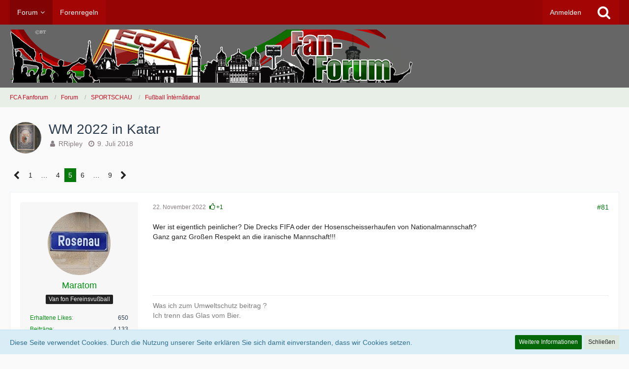

--- FILE ---
content_type: text/html; charset=UTF-8
request_url: https://fcaforum.de/wbb4/index.php?thread/20803-wm-2022-in-katar/&postID=654280
body_size: 23473
content:





<!DOCTYPE html>
<html dir="ltr" lang="de">

<head>
		
	<title>WM 2022 in Katar - Seite 5  - Fußball întèrnâtiønal - FCA Fanforum</title>
	
	<meta charset="utf-8">
<meta name="viewport" content="width=device-width, initial-scale=1">
<meta name="format-detection" content="telephone=no">
<meta property="og:site_name" content="FCA Fanforum">
<meta property="og:title" content="WM 2022 in Katar - FCA Fanforum">
<meta property="og:url" content="https://fcaforum.de/wbb4/index.php?thread/20803-wm-2022-in-katar/">
<meta property="og:type" content="article">
<meta property="og:description" content="
Machen wir voller Vorfreude und für die rechts des Lechs einen neuen Fred auf!

Die WM wird erstmals wegen zu erwartender (O-Ton Loriot: &quot;Ach?&quot;) Temperaturen im November und Dezember 2022 stattfinden. Alle Kontinentalverbände halten sich in dem…">
<meta name="description" content="
Machen wir voller Vorfreude und für die rechts des Lechs einen neuen Fred auf!

Die WM wird erstmals wegen zu erwartender (O-Ton Loriot: &quot;Ach?&quot;) Temperaturen im November und Dezember 2022 stattfinden. Alle Kontinentalverbände halten sich in dem…">

<!-- Stylesheets -->
<link rel="stylesheet" type="text/css" href="https://fcaforum.de/wbb4/wcf/style/style-17.css?m=1765834808">


<script>
	var SID_ARG_2ND	= '';
	var WCF_PATH = 'https://fcaforum.de/wbb4/wcf/';
	var WSC_API_URL = 'https://fcaforum.de/wbb4/';
	var SECURITY_TOKEN = 'b0ce14c83f358d5b261def17ed1d8907d4e507ca';
	var LANGUAGE_ID = 1;
	var LANGUAGE_USE_INFORMAL_VARIANT = false;
	var TIME_NOW = 1769031858;
	var LAST_UPDATE_TIME = 1662533216;
	var URL_LEGACY_MODE = false;
	var ENABLE_DEBUG_MODE = false;
	var ENABLE_DEVELOPER_TOOLS = false;
	var WSC_API_VERSION = 2018;
	
	</script>

<script src="https://fcaforum.de/wbb4/wcf/js/WoltLabSuite.Core.min.js?v=1662533216"></script>
<script>
requirejs.config({
	baseUrl: 'https://fcaforum.de/wbb4/wcf/js', 
	urlArgs: 't=1662533216'
	
});

window.addEventListener('pageshow', function(event) {
	if (event.persisted) {
		window.location.reload();
	}
});

</script>
<noscript>
	<style>
		.jsOnly {
			display: none !important;
		}
		
		.noJsOnly {
			display: block !important;
		}
	</style>
</noscript>

<script src="https://fcaforum.de/wbb4/wcf/js/WoltLabSuite.Forum.min.js?v=1662533216"></script>
<!-- Icons -->
<link rel="apple-touch-icon" sizes="180x180" href="https://fcaforum.de/wbb4/wcf/images/favicon/17.apple-touch-icon.png">
<link rel="manifest" href="https://fcaforum.de/wbb4/wcf/images/favicon/17.manifest.json">
<link rel="shortcut icon" href="https://fcaforum.de/wbb4/wcf/images/favicon/17.favicon.ico">
<meta name="msapplication-config" content="https://fcaforum.de/wbb4/wcf/images/favicon/17.browserconfig.xml">
<meta name="theme-color" content="#666666">

<link rel="canonical" href="https://fcaforum.de/wbb4/index.php?thread/20803-wm-2022-in-katar/&amp;pageNo=5">
		
						<link rel="next" href="https://fcaforum.de/wbb4/index.php?thread/20803-wm-2022-in-katar/&amp;pageNo=6">
				<link rel="prev" href="https://fcaforum.de/wbb4/index.php?thread/20803-wm-2022-in-katar/&amp;pageNo=4">
		</head>

<body id="tpl_wbb_thread"
	itemscope itemtype="http://schema.org/WebPage" itemid="https://fcaforum.de/wbb4/index.php?thread/20803-wm-2022-in-katar/&amp;pageNo=5"	data-template="thread" data-application="wbb" data-page-id="46" data-page-identifier="com.woltlab.wbb.Thread"	class=" mobileShowPaginationTop">

<a id="top"></a>

<div id="pageContainer" class="pageContainer">
	
	
	<div id="pageHeaderContainer" class="pageHeaderContainer">
	<header id="pageHeader" class="pageHeader">
		<div id="pageHeaderPanel" class="pageHeaderPanel">
			<div class="layoutBoundary">
				<div class="box mainMenu" data-box-identifier="com.woltlab.wcf.MainMenu">
		
		
	<div class="boxContent">
		<nav>
	<ol class="boxMenu">
		
		
					<li class="active boxMenuHasChildren" data-identifier="com.woltlab.wbb.BoardList">
				<a href="https://fcaforum.de/wbb4/" class="boxMenuLink">
					<span class="boxMenuLinkTitle">Forum</span>
									</a>
				
				<ol class="boxMenuDepth1">					
									<li class="" data-identifier="com.woltlab.wbb.UnresolvedThreadList">
				<a href="https://fcaforum.de/wbb4/index.php?unresolved-thread-list/" class="boxMenuLink">
					<span class="boxMenuLinkTitle">Unerledigte Themen</span>
									</a>
				
				</li>					
									</ol></li>									<li class="" data-identifier="2de2a1b5f09477f1f768969378c99987d2c87cd6">
				<a href="https://fcaforum.de/wbb4/index.php?forenregeln/" class="boxMenuLink">
					<span class="boxMenuLinkTitle">Forenregeln</span>
									</a>
				
				</li>					
																				
		
	</ol>
</nav>	</div>
</div>				
				<nav id="topMenu" class="userPanel">
		
	<ul class="userPanelItems">
												<!-- login box -->
				<li id="userLogin">
					<a class="loginLink" href="https://fcaforum.de/wbb4/wcf/index.php?login/">Anmelden</a>
					<div id="loginForm" class="loginForm" style="display: none">
						<form method="post" action="https://fcaforum.de/wbb4/wcf/index.php?login/">
							<section class="section loginFormLogin">
								<h2 class="sectionTitle">Anmeldung</h2>
								
								<dl>
									<dt><label for="username">Benutzername oder E-Mail-Adresse</label></dt>
									<dd>
										<input type="text" id="username" name="username" value="" required class="long jsDialogAutoFocus">
									</dd>
								</dl>
								
								<dl>
									<dt><label for="password">Kennwort</label></dt>
									<dd>
										<input type="password" id="password" name="password" value="" class="long">
										<small><a href="https://fcaforum.de/wbb4/wcf/index.php?lost-password/">Kennwort vergessen</a></small>
									</dd>
								</dl>
								
																	<dl>
										<dt></dt>
										<dd>
											<label for="useCookies"><input type="checkbox" id="useCookies" name="useCookies" value="1" checked> Dauerhaft angemeldet bleiben</label>
										</dd>
									</dl>
																
								
								
								<div class="userLoginButtons">
									<input type="submit" value="Absenden" accesskey="s">
									<input type="hidden" name="url" value="/wbb4/index.php?thread/20803-wm-2022-in-katar/&amp;postID=654280">
									<input type="hidden" name="t" value="b0ce14c83f358d5b261def17ed1d8907d4e507ca">								</div>
							</section>
							
														
							
						</form>
					</div>
					
					</li>
							
								
							
		<!-- page search -->
		<li class="jsOnly">
			<a href="#" id="userPanelSearchButton" class="jsTooltip" title="Suche"><span class="icon icon32 fa-search"></span> <span>Suche</span></a>
		</li>
	</ul>
</nav>
			</div>
		</div>
		
		<div id="pageHeaderFacade" class="pageHeaderFacade">
			<div class="layoutBoundary">
				<div id="pageHeaderLogo" class="pageHeaderLogo">
		
	<a href="https://fcaforum.de/wbb4/wcf/">
		<img src="https://fcaforum.de/wbb4/wcf/images/styleLogo-3347a5e7ff279e4320ebfd59891b1a6fc5e04607.png" alt="" class="pageHeaderLogoLarge" style="width: 826px;height: 108px">
		<img src="https://fcaforum.de/wbb4/wcf/images/styleLogo-mobile-3347a5e7ff279e4320ebfd59891b1a6fc5e04607.png" alt="" class="pageHeaderLogoSmall">
		
		
	</a>
</div>
				
					

					
		
			
	
<div id="pageHeaderSearch" class="pageHeaderSearch" itemscope itemtype="http://schema.org/WebSite" itemid="https://fcaforum.de/wbb4/wcf/">
	<meta itemprop="url" content="https://fcaforum.de/wbb4/wcf/">
	<meta itemprop="name" content="FCA Fanforum">
	<meta itemprop="description" content="von Fans für Fans">
	
	<form method="post" action="https://fcaforum.de/wbb4/wcf/index.php?search/" itemprop="potentialAction" itemscope itemtype="http://schema.org/SearchAction">
		<meta itemprop="target" content="https://fcaforum.de/wbb4/wcf/index.php?search/&amp;q={q}">
		
		<div id="pageHeaderSearchInputContainer" class="pageHeaderSearchInputContainer">
			<div class="pageHeaderSearchType dropdown">
				<a href="#" class="button dropdownToggle">Dieses Thema</a>
				<ul class="dropdownMenu">
					<li><a href="#" data-extended-link="https://fcaforum.de/wbb4/wcf/index.php?search/" data-object-type="everywhere">Alles</a></li>
					<li class="dropdownDivider"></li>
					
											<li><a href="#" data-extended-link="https://fcaforum.de/wbb4/wcf/index.php?search/&amp;types%5B%5D=com.woltlab.wbb.post" data-object-type="com.woltlab.wbb.post" data-parameters='{ "threadID": 20803 }'>Dieses Thema</a></li>		<li><a href="#" data-extended-link="https://fcaforum.de/wbb4/wcf/index.php?search/&amp;types%5B%5D=com.woltlab.wbb.post" data-object-type="com.woltlab.wbb.post" data-parameters='{ "boardIDs[]": 49 }'>Dieses Forum</a></li>
						
						<li class="dropdownDivider"></li>
					
					
																													<li><a href="#" data-extended-link="https://fcaforum.de/wbb4/wcf/index.php?search/&amp;types%5B%5D=com.woltlab.wbb.post" data-object-type="com.woltlab.wbb.post">Forum</a></li>
																																			<li><a href="#" data-extended-link="https://fcaforum.de/wbb4/wcf/index.php?search/&amp;types%5B%5D=com.woltlab.wcf.page" data-object-type="com.woltlab.wcf.page">Seiten</a></li>
																
					<li class="dropdownDivider"></li>
					<li><a class="pageHeaderSearchExtendedLink" href="https://fcaforum.de/wbb4/wcf/index.php?search/">Erweiterte Suche</a></li>
				</ul>
			</div>
			
			<input itemprop="query-input" type="search" name="q" id="pageHeaderSearchInput" class="pageHeaderSearchInput" placeholder="Suchbegriff eingeben" autocomplete="off" value="" required>
			
			<button class="pageHeaderSearchInputButton button" type="submit">
				<span class="icon icon16 fa-search pointer" title="Suche"></span>
			</button>
			
			<div id="pageHeaderSearchParameters"></div>
			
						
			<input type="hidden" name="t" value="b0ce14c83f358d5b261def17ed1d8907d4e507ca">		</div>
	</form>
</div>

	</div>
		</div>
		
		</header>
	
	
</div>
	
	
	
	
	
	<div class="pageNavigation">
	<div class="layoutBoundary">
			<nav class="breadcrumbs">
		<ol itemprop="breadcrumb" itemscope itemtype="http://schema.org/BreadcrumbList">
			<li title="FCA Fanforum" itemprop="itemListElement" itemscope itemtype="http://schema.org/ListItem">
							<a href="https://fcaforum.de/wbb4/wcf/" itemprop="item"><span itemprop="name">FCA Fanforum</span></a>
															<meta itemprop="position" content="1">
																					</li>
														
											<li title="Forum" itemprop="itemListElement" itemscope itemtype="http://schema.org/ListItem">
							<a href="https://fcaforum.de/wbb4/" itemprop="item"><span itemprop="name">Forum</span></a>
															<meta itemprop="position" content="2">
																					</li>
														
											<li title="SPORTSCHAU" itemprop="itemListElement" itemscope itemtype="http://schema.org/ListItem">
							<a href="https://fcaforum.de/wbb4/index.php?board/50-sportschau/" itemprop="item"><span itemprop="name">SPORTSCHAU</span></a>
															<meta itemprop="position" content="3">
																					</li>
														
											<li title="Fußball întèrnâtiønal" itemprop="itemListElement" itemscope itemtype="http://schema.org/ListItem">
							<a href="https://fcaforum.de/wbb4/index.php?board/49-fu%C3%9Fball-%C3%AEnt%C3%A8rn%C3%A2ti%C3%B8nal/" itemprop="item"><span itemprop="name">Fußball întèrnâtiønal</span></a>
															<meta itemprop="position" content="4">
																					</li>
		</ol>
	</nav>
		
		<ul class="pageNavigationIcons jsPageNavigationIcons">
								
		</ul>
	</div>
</div>
	
	
	
	<section id="main" class="main" role="main">
		<div class="layoutBoundary">
			
			
			<div id="content" class="content">
								
																<header class="contentHeader messageGroupContentHeader wbbThread" data-thread-id="20803" data-is-link="0">
		<div class="contentHeaderIcon">
			<img src="https://fcaforum.de/wbb4/wcf/images/avatars/bc/2272-bc468de42aaefbb52f7d1e93f0e397ee7b0a8584.jpg" width="64" height="64" alt="" class="userAvatarImage">			
									
		</div>
		
		<div class="contentHeaderTitle">
			<h1 class="contentTitle">WM 2022 in Katar</h1>
			<ul class="inlineList contentHeaderMetaData">
				
				
								
				<li>
					<span class="icon icon16 fa-user"></span>
											<a href="https://fcaforum.de/wbb4/wcf/index.php?user/7760-rripley/" class="userLink" data-user-id="7760">RRipley</a>
									</li>
				
				<li>
					<span class="icon icon16 fa-clock-o"></span>
					<a href="https://fcaforum.de/wbb4/index.php?thread/20803-wm-2022-in-katar/"><time datetime="2018-07-09T14:27:58+02:00" class="datetime" data-timestamp="1531139278" data-date="9. Juli 2018" data-time="14:27" data-offset="7200">9. Juli 2018</time></a>
				</li>
				
								
								
				
			</ul>
		</div>
		
		
	</header>
													
				
				
				

	<div class="paginationTop">
		<nav class="pagination" data-link="https://fcaforum.de/wbb4/index.php?thread/20803-wm-2022-in-katar/&amp;pageNo=%d" data-pages="9">
<ul>
<li class="skip"><a href="https://fcaforum.de/wbb4/index.php?thread/20803-wm-2022-in-katar/&amp;pageNo=4" title="Vorherige Seite" class="icon icon24 fa-chevron-left jsTooltip"></a></li>
<li><a href="https://fcaforum.de/wbb4/index.php?thread/20803-wm-2022-in-katar/&amp;pageNo=1" title="Seite 1">1</a></li>
<li class="jumpTo"><a title="Gehe zu Seite" class="jsTooltip">…</a></li>
<li><a href="https://fcaforum.de/wbb4/index.php?thread/20803-wm-2022-in-katar/&amp;pageNo=4" title="Seite 4">4</a></li>
<li class="active"><span>5</span><span class="invisible">Seite 5 von 9</span></li>
<li><a href="https://fcaforum.de/wbb4/index.php?thread/20803-wm-2022-in-katar/&amp;pageNo=6" title="Seite 6">6</a></li>
<li class="jumpTo"><a title="Gehe zu Seite" class="jsTooltip">…</a></li>
<li><a href="https://fcaforum.de/wbb4/index.php?thread/20803-wm-2022-in-katar/&amp;pageNo=9" title="Seite 9">9</a></li>
<li class="skip"><a href="https://fcaforum.de/wbb4/index.php?thread/20803-wm-2022-in-katar/&amp;pageNo=6" title="Nächste Seite" class="icon icon24 fa-chevron-right jsTooltip"></a></li>
</ul></nav>
	</div>


	<div class="section">
		<ul class="wbbThreadPostList messageList jsClipboardContainer" data-type="com.woltlab.wbb.post">
													
				
			
		
	
	
			<li id="post654246" class="anchorFixedHeader">
			<article class="wbbPost message messageSidebarOrientationLeft jsClipboardObject jsMessage userOnlineGroupMarking3"
				data-object-id="654246" data-post-id="654246" data-can-edit="0" data-can-edit-inline="0"
								data-object-type="com.woltlab.wbb.likeablePost" data-like-liked="0" data-like-likes="1" data-like-dislikes="0" data-like-users='{ "10302": "Vestreno" }' data-user-id="7707"
								itemid="https://fcaforum.de/wbb4/index.php?thread/20803-wm-2022-in-katar/&amp;postID=654246#post654246" itemscope itemtype="http://schema.org/DiscussionForumPosting"
			>
				
				<meta itemprop="dateCreated" content="2022-11-22T12:17:04+01:00">
				
					 
	
<aside class="messageSidebar member" itemprop="author" itemscope itemtype="http://schema.org/Person">
	<div class="messageAuthor">
		
		
								
							<div class="userAvatar">
					<a href="https://fcaforum.de/wbb4/wcf/index.php?user/7707-maratom/"><img src="https://fcaforum.de/wbb4/wcf/images/avatars/55/2260-5544064e3624033e435c0ce8796339336c772f72.jpg" width="128" height="128" alt="" class="userAvatarImage"></a>
					
									</div>
						
			<div class="messageAuthorContainer">
				<a href="https://fcaforum.de/wbb4/wcf/index.php?user/7707-maratom/" class="username userLink" data-user-id="7707" itemprop="url">
					<span itemprop="name">Maratom</span>
				</a>
														
					
							</div>
			
												<div class="userTitle">
						<span class="badge userTitleBadge">Van fon Fereinsvußball</span>
					</div>
											
						</div>
	
			
		
									<div class="userCredits">
					<dl class="plain dataList">
						<dt><a href="https://fcaforum.de/wbb4/wcf/index.php?user/7707-maratom/#likes" class="jsTooltip" title="Erhaltene Likes von Maratom">Erhaltene Likes</a></dt>
								<dd>650</dd>
														
														
														
								<dt><a href="https://fcaforum.de/wbb4/index.php?user-post-list/7707-maratom/" title="Beiträge von Maratom" class="jsTooltip">Beiträge</a></dt>
	<dd>4.133</dd>
					</dl>
				</div>
			
				
		
	</aside>
				
				<div class="messageContent">
					<header class="messageHeader">
						<div class="messageHeaderBox">
							<ul class="messageHeaderMetaData">
								<li><a href="https://fcaforum.de/wbb4/index.php?thread/20803-wm-2022-in-katar/&amp;postID=654246#post654246" class="permalink messagePublicationTime"><time datetime="2022-11-22T12:17:04+01:00" class="datetime" data-timestamp="1669115824" data-date="22. November 2022" data-time="12:17" data-offset="3600">22. November 2022</time></a></li>
								
								
							</ul>
							
							<ul class="messageStatus">
																																
								
							</ul>
						</div>
						
						<ul class="messageQuickOptions">
															
														
															<li><a href="https://fcaforum.de/wbb4/index.php?thread/20803-wm-2022-in-katar/&amp;postID=654246#post654246" class="jsTooltip jsButtonShare" title="Teilen" data-link-title="WM 2022 in Katar">#81</a></li>
														
														
							
						</ul>
						
						
					</header>
					
					<div class="messageBody">
												
						
						
						<div class="messageText" itemprop="text">
														
							
<p>Wer ist eigentlich peinlicher? Die Drecks FIFA oder der Hosenscheisserhaufen von Nationalmannschaft?</p>
<p>Ganz ganz Großen Respekt an die iranische Mannschaft!!!</p>
						</div>
						
						
					</div>
					
					<footer class="messageFooter">
												
													<div class="messageSignature">
								<div><p>Was ich zum Umweltschutz beitrag ?<br>Ich trenn das Glas vom Bier.</p></div>
							</div>
												
						
						
						<div class="messageFooterNotes">
														
														
														
														
							
						</div>
						
						<div class="messageFooterGroup">
							<ul class="messageFooterButtonsExtra buttonList smallButtons jsMobileNavigationExtra">
																<li class="jsReportPost jsOnly" data-object-id="654246"><a href="#" title="Inhalt melden" class="button jsTooltip"><span class="icon icon16 fa-exclamation-triangle"></span> <span class="invisible">Inhalt melden</span></a></li>																
							</ul>
							
							<ul class="messageFooterButtons buttonList smallButtons jsMobileNavigation">
																<li class="jsQuoteMessage" data-object-id="654246" data-is-quoted="0"><a href="#" title="Zitieren" class="button jsTooltip"><span class="icon icon16 fa-quote-left"></span> <span class="invisible">Zitieren</span></a></li>								
							</ul>
						</div>
					</footer>
				</div>
			</article>
		</li>
		
	
	
		
					
					
			
		
	
	
			<li id="post654247" class="anchorFixedHeader">
			<article class="wbbPost message messageSidebarOrientationLeft jsClipboardObject jsMessage userOnlineGroupMarking3"
				data-object-id="654247" data-post-id="654247" data-can-edit="0" data-can-edit-inline="0"
								data-object-type="com.woltlab.wbb.likeablePost" data-like-liked="" data-like-likes="0" data-like-dislikes="0" data-like-users='{  }' data-user-id="13096"
								itemid="https://fcaforum.de/wbb4/index.php?thread/20803-wm-2022-in-katar/&amp;postID=654247#post654247" itemscope itemtype="http://schema.org/DiscussionForumPosting"
			>
				
				<meta itemprop="dateCreated" content="2022-11-22T12:22:41+01:00">
				
				
<aside class="messageSidebar member" itemprop="author" itemscope itemtype="http://schema.org/Person">
	<div class="messageAuthor">
		
		
								
							<div class="userAvatar">
					<a href="https://fcaforum.de/wbb4/wcf/index.php?user/13096-calli/"><img src="https://fcaforum.de/wbb4/wcf/images/avatars/94/2226-94d3ea250ef4a4a7ae5694625365901f62a6379e.jpg" width="128" height="128" alt="" class="userAvatarImage"></a>
					
									</div>
						
			<div class="messageAuthorContainer">
				<a href="https://fcaforum.de/wbb4/wcf/index.php?user/13096-calli/" class="username userLink" data-user-id="13096" itemprop="url">
					<span itemprop="name">Calli</span>
				</a>
														
					
							</div>
			
												<div class="userTitle">
						<span class="badge userTitleBadge">&quot;Ja ne is klar&quot;</span>
					</div>
											
						</div>
	
			
		
									<div class="userCredits">
					<dl class="plain dataList">
						<dt><a href="https://fcaforum.de/wbb4/wcf/index.php?user/13096-calli/#likes" class="jsTooltip" title="Erhaltene Likes von Calli">Erhaltene Likes</a></dt>
								<dd>267</dd>
														
														
														
								<dt><a href="https://fcaforum.de/wbb4/index.php?user-post-list/13096-calli/" title="Beiträge von Calli" class="jsTooltip">Beiträge</a></dt>
	<dd>296</dd>
					</dl>
				</div>
			
				
		
	</aside>
				
				<div class="messageContent">
					<header class="messageHeader">
						<div class="messageHeaderBox">
							<ul class="messageHeaderMetaData">
								<li><a href="https://fcaforum.de/wbb4/index.php?thread/20803-wm-2022-in-katar/&amp;postID=654247#post654247" class="permalink messagePublicationTime"><time datetime="2022-11-22T12:22:41+01:00" class="datetime" data-timestamp="1669116161" data-date="22. November 2022" data-time="12:22" data-offset="3600">22. November 2022</time></a></li>
								
								
							</ul>
							
							<ul class="messageStatus">
																																
								
							</ul>
						</div>
						
						<ul class="messageQuickOptions">
															
														
															<li><a href="https://fcaforum.de/wbb4/index.php?thread/20803-wm-2022-in-katar/&amp;postID=654247#post654247" class="jsTooltip jsButtonShare" title="Teilen" data-link-title="WM 2022 in Katar">#82</a></li>
														
														
							
						</ul>
						
						
					</header>
					
					<div class="messageBody">
												
						
						
						<div class="messageText" itemprop="text">
														
							
<p><a href="https://www.n-tv.de/sport/fussball-wm/Rewe-beendet-umgehend-Kooperation-mit-DFB-article23734360.html" class="externalURL" rel="nofollow">Nach "One Love"-Eklat Rewe beendet umgehend Kooperation mit DFB</a></p>
<p><br></p>
<p>Richtig so und die nächsten Sponsoren bitte gleich nachmachen</p>
<p><span style="color:rgb(10,25,36);"><span style="font-family:'IBM Plex Sans', Arial, Helvetica, sans-serif;"><span style="font-size: 17px;"><br></span></span></span></p>
<p><span style="color:rgb(10,25,36);"><span style="font-family:'IBM Plex Sans', Arial, Helvetica, sans-serif;"><span style="font-size: 17px;">Die skandalöse Haltung der FIFA ist für als Fußballfan absolut nicht mehr akzeptabel. </span></span></span></p>
						</div>
						
						
					</div>
					
					<footer class="messageFooter">
												
												
						
						
						<div class="messageFooterNotes">
														
														
														
														
							
						</div>
						
						<div class="messageFooterGroup">
							<ul class="messageFooterButtonsExtra buttonList smallButtons jsMobileNavigationExtra">
																<li class="jsReportPost jsOnly" data-object-id="654247"><a href="#" title="Inhalt melden" class="button jsTooltip"><span class="icon icon16 fa-exclamation-triangle"></span> <span class="invisible">Inhalt melden</span></a></li>																
							</ul>
							
							<ul class="messageFooterButtons buttonList smallButtons jsMobileNavigation">
																<li class="jsQuoteMessage" data-object-id="654247" data-is-quoted="0"><a href="#" title="Zitieren" class="button jsTooltip"><span class="icon icon16 fa-quote-left"></span> <span class="invisible">Zitieren</span></a></li>								
							</ul>
						</div>
					</footer>
				</div>
			</article>
		</li>
		
	
	
		
					
					
			
		
	
	
			<li id="post654248" class="anchorFixedHeader">
			<article class="wbbPost message messageSidebarOrientationLeft jsClipboardObject jsMessage userOnlineGroupMarking3"
				data-object-id="654248" data-post-id="654248" data-can-edit="0" data-can-edit-inline="0"
								data-object-type="com.woltlab.wbb.likeablePost" data-like-liked="" data-like-likes="0" data-like-dislikes="0" data-like-users='{  }' data-user-id="10072"
								itemid="https://fcaforum.de/wbb4/index.php?thread/20803-wm-2022-in-katar/&amp;postID=654248#post654248" itemscope itemtype="http://schema.org/DiscussionForumPosting"
			>
				
				<meta itemprop="dateCreated" content="2022-11-22T17:51:32+01:00">
				
				
<aside class="messageSidebar member" itemprop="author" itemscope itemtype="http://schema.org/Person">
	<div class="messageAuthor">
		
		
								
							<div class="userAvatar">
					<a href="https://fcaforum.de/wbb4/wcf/index.php?user/10072-exorzischt/"><img src="https://fcaforum.de/wbb4/wcf/images/avatars/aa/2263-aa27814dbf1dafec1deffcd8ed4b80a7ccd1fa8a.jpg" width="128" height="128" alt="" class="userAvatarImage"></a>
					
									</div>
						
			<div class="messageAuthorContainer">
				<a href="https://fcaforum.de/wbb4/wcf/index.php?user/10072-exorzischt/" class="username userLink" data-user-id="10072" itemprop="url">
					<span itemprop="name">Exorzischt</span>
				</a>
														
					
							</div>
			
												<div class="userTitle">
						<span class="badge userTitleBadge">Fussballromantiker</span>
					</div>
											
						</div>
	
			
		
									<div class="userCredits">
					<dl class="plain dataList">
						<dt><a href="https://fcaforum.de/wbb4/wcf/index.php?user/10072-exorzischt/#likes" class="jsTooltip" title="Erhaltene Likes von Exorzischt">Erhaltene Likes</a></dt>
								<dd>5.310</dd>
														
														
														
								<dt><a href="https://fcaforum.de/wbb4/index.php?user-post-list/10072-exorzischt/" title="Beiträge von Exorzischt" class="jsTooltip">Beiträge</a></dt>
	<dd>5.624</dd>
					</dl>
				</div>
			
				
		
	</aside>
				
				<div class="messageContent">
					<header class="messageHeader">
						<div class="messageHeaderBox">
							<ul class="messageHeaderMetaData">
								<li><a href="https://fcaforum.de/wbb4/index.php?thread/20803-wm-2022-in-katar/&amp;postID=654248#post654248" class="permalink messagePublicationTime"><time datetime="2022-11-22T17:51:32+01:00" class="datetime" data-timestamp="1669135892" data-date="22. November 2022" data-time="17:51" data-offset="3600">22. November 2022</time></a></li>
								
								
							</ul>
							
							<ul class="messageStatus">
																																
								
							</ul>
						</div>
						
						<ul class="messageQuickOptions">
															
														
															<li><a href="https://fcaforum.de/wbb4/index.php?thread/20803-wm-2022-in-katar/&amp;postID=654248#post654248" class="jsTooltip jsButtonShare" title="Teilen" data-link-title="WM 2022 in Katar">#83</a></li>
														
														
							
						</ul>
						
						
					</header>
					
					<div class="messageBody">
												
						
						
						<div class="messageText" itemprop="text">
														
							
<p>Der Vertrag wäre ohnehin demnächst ausgelaufen. Dennoch gut.</p>
<p><br></p>
<p>Der DFB zieht den Gang vor den CAS in Erwägung aufgrund der Erpressung durch die FIFA. Der CAS müsste binnen 48 Stunden eine Entscheidung treffen. Wenn man das wieder nicht durchzieht, sollte man vielleicht über personelle Konsequenzen nachdenken.</p>
						</div>
						
						
					</div>
					
					<footer class="messageFooter">
												
												
						
						
						<div class="messageFooterNotes">
														
														
														
														
							
						</div>
						
						<div class="messageFooterGroup">
							<ul class="messageFooterButtonsExtra buttonList smallButtons jsMobileNavigationExtra">
																<li class="jsReportPost jsOnly" data-object-id="654248"><a href="#" title="Inhalt melden" class="button jsTooltip"><span class="icon icon16 fa-exclamation-triangle"></span> <span class="invisible">Inhalt melden</span></a></li>																
							</ul>
							
							<ul class="messageFooterButtons buttonList smallButtons jsMobileNavigation">
																<li class="jsQuoteMessage" data-object-id="654248" data-is-quoted="0"><a href="#" title="Zitieren" class="button jsTooltip"><span class="icon icon16 fa-quote-left"></span> <span class="invisible">Zitieren</span></a></li>								
							</ul>
						</div>
					</footer>
				</div>
			</article>
		</li>
		
	
	
		
					
					
			
		
	
	
			<li id="post654249" class="anchorFixedHeader">
			<article class="wbbPost message messageSidebarOrientationLeft jsClipboardObject jsMessage userOnlineGroupMarking3"
				data-object-id="654249" data-post-id="654249" data-can-edit="0" data-can-edit-inline="0"
								data-object-type="com.woltlab.wbb.likeablePost" data-like-liked="" data-like-likes="0" data-like-dislikes="0" data-like-users='{  }' data-user-id="8935"
								itemid="https://fcaforum.de/wbb4/index.php?thread/20803-wm-2022-in-katar/&amp;postID=654249#post654249" itemscope itemtype="http://schema.org/DiscussionForumPosting"
			>
				
				<meta itemprop="dateCreated" content="2022-11-22T18:12:25+01:00">
				
				
<aside class="messageSidebar member" itemprop="author" itemscope itemtype="http://schema.org/Person">
	<div class="messageAuthor">
		
		
								
							<div class="userAvatar">
					<a href="https://fcaforum.de/wbb4/wcf/index.php?user/8935-mr-ace/"><img src="https://fcaforum.de/wbb4/wcf/images/avatars/a5/2193-a56a55ec3ece9e88494dcf3d56b784987978ba2c.jpg" width="128" height="128" alt="" class="userAvatarImage"></a>
					
									</div>
						
			<div class="messageAuthorContainer">
				<a href="https://fcaforum.de/wbb4/wcf/index.php?user/8935-mr-ace/" class="username userLink" data-user-id="8935" itemprop="url">
					<span itemprop="name">Mr.ACE</span>
				</a>
														
					
							</div>
			
												<div class="userTitle">
						<span class="badge userTitleBadge">Nostalgiker</span>
					</div>
											
						</div>
	
			
		
									<div class="userCredits">
					<dl class="plain dataList">
						<dt><a href="https://fcaforum.de/wbb4/wcf/index.php?user/8935-mr-ace/#likes" class="jsTooltip" title="Erhaltene Likes von Mr.ACE">Erhaltene Likes</a></dt>
								<dd>2.387</dd>
														
														
														
								<dt><a href="https://fcaforum.de/wbb4/index.php?user-post-list/8935-mr-ace/" title="Beiträge von Mr.ACE" class="jsTooltip">Beiträge</a></dt>
	<dd>6.721</dd>
					</dl>
				</div>
			
				
		
	</aside>
				
				<div class="messageContent">
					<header class="messageHeader">
						<div class="messageHeaderBox">
							<ul class="messageHeaderMetaData">
								<li><a href="https://fcaforum.de/wbb4/index.php?thread/20803-wm-2022-in-katar/&amp;postID=654249#post654249" class="permalink messagePublicationTime"><time datetime="2022-11-22T18:12:25+01:00" class="datetime" data-timestamp="1669137145" data-date="22. November 2022" data-time="18:12" data-offset="3600">22. November 2022</time></a></li>
								
								
							</ul>
							
							<ul class="messageStatus">
																																
								
							</ul>
						</div>
						
						<ul class="messageQuickOptions">
															
														
															<li><a href="https://fcaforum.de/wbb4/index.php?thread/20803-wm-2022-in-katar/&amp;postID=654249#post654249" class="jsTooltip jsButtonShare" title="Teilen" data-link-title="WM 2022 in Katar">#84</a></li>
														
														
							
						</ul>
						
						
					</header>
					
					<div class="messageBody">
												
						
						
						<div class="messageText" itemprop="text">
														
							
<p>Völlig egal ob das ohnehin geplant war, aber es so zu verkaufen, finde ich richtig stark.</p>
<p>Werde wieder mehr bei REWE und Penny einkaufen.</p>
<p>Nach welcher Regel hätte man eigentlich gelb geben wollen?</p>
						</div>
						
						
					</div>
					
					<footer class="messageFooter">
												
													<div class="messageSignature">
								<div>
<p>Er hatte nur Fußball im Kopf, eine Augschburger Zunge und brasilianische Füße! <em>Hemad</em>, machs guat. <img src="https://fcaforum.de/wbb4/wcf/images/smilies/hutab.gif" class="smiley" alt=":hutab:" height="28" title="Hut ab"></p>
<p>Ich bin ein FC Augsburger!</p>
<p><br></p>
<p>Fußball ohne Gegner nennt man Training, darum achte ich jeden Gegner, denn mit ihnen macht es erst richtig Spaß!</p>
</div>
							</div>
												
						
						
						<div class="messageFooterNotes">
														
														
														
														
							
						</div>
						
						<div class="messageFooterGroup">
							<ul class="messageFooterButtonsExtra buttonList smallButtons jsMobileNavigationExtra">
																<li class="jsReportPost jsOnly" data-object-id="654249"><a href="#" title="Inhalt melden" class="button jsTooltip"><span class="icon icon16 fa-exclamation-triangle"></span> <span class="invisible">Inhalt melden</span></a></li>																
							</ul>
							
							<ul class="messageFooterButtons buttonList smallButtons jsMobileNavigation">
																<li class="jsQuoteMessage" data-object-id="654249" data-is-quoted="0"><a href="#" title="Zitieren" class="button jsTooltip"><span class="icon icon16 fa-quote-left"></span> <span class="invisible">Zitieren</span></a></li>								
							</ul>
						</div>
					</footer>
				</div>
			</article>
		</li>
		
	
	
		
					
					
			
		
	
	
			<li id="post654253" class="anchorFixedHeader">
			<article class="wbbPost message messageSidebarOrientationLeft jsClipboardObject jsMessage userOnlineGroupMarking5"
				data-object-id="654253" data-post-id="654253" data-can-edit="0" data-can-edit-inline="0"
								data-object-type="com.woltlab.wbb.likeablePost" data-like-liked="0" data-like-likes="1" data-like-dislikes="0" data-like-users='{ "13096": "Calli" }' data-user-id="7808"
								itemid="https://fcaforum.de/wbb4/index.php?thread/20803-wm-2022-in-katar/&amp;postID=654253#post654253" itemscope itemtype="http://schema.org/DiscussionForumPosting"
			>
				
				<meta itemprop="dateCreated" content="2022-11-22T18:52:39+01:00">
				
				
<aside class="messageSidebar member" itemprop="author" itemscope itemtype="http://schema.org/Person">
	<div class="messageAuthor">
		
		
								
							<div class="userAvatar">
					<a href="https://fcaforum.de/wbb4/wcf/index.php?user/7808-zodiacass/"><img src="https://fcaforum.de/wbb4/wcf/images/avatars/89/2237-890dde77b0050f20ad28d9770530c0600cad1f8c.jpg" width="128" height="128" alt="" class="userAvatarImage"></a>
					
									</div>
						
			<div class="messageAuthorContainer">
				<a href="https://fcaforum.de/wbb4/wcf/index.php?user/7808-zodiacass/" class="username userLink" data-user-id="7808" itemprop="url">
					<span itemprop="name">ZodiacAss</span>
				</a>
														
					
							</div>
			
												<div class="userTitle">
						<span class="badge userTitleBadge blue">BecksPistol</span>
					</div>
											
						</div>
	
			
		
									<div class="userCredits">
					<dl class="plain dataList">
						<dt><a href="https://fcaforum.de/wbb4/wcf/index.php?user/7808-zodiacass/#likes" class="jsTooltip" title="Erhaltene Likes von ZodiacAss">Erhaltene Likes</a></dt>
								<dd>2.773</dd>
														
														
														
								<dt><a href="https://fcaforum.de/wbb4/index.php?user-post-list/7808-zodiacass/" title="Beiträge von ZodiacAss" class="jsTooltip">Beiträge</a></dt>
	<dd>6.180</dd>
					</dl>
				</div>
			
				
		
	</aside>
				
				<div class="messageContent">
					<header class="messageHeader">
						<div class="messageHeaderBox">
							<ul class="messageHeaderMetaData">
								<li><a href="https://fcaforum.de/wbb4/index.php?thread/20803-wm-2022-in-katar/&amp;postID=654253#post654253" class="permalink messagePublicationTime"><time datetime="2022-11-22T18:52:39+01:00" class="datetime" data-timestamp="1669139559" data-date="22. November 2022" data-time="18:52" data-offset="3600">22. November 2022</time></a></li>
								
								
							</ul>
							
							<ul class="messageStatus">
																																
								
							</ul>
						</div>
						
						<ul class="messageQuickOptions">
															
														
															<li><a href="https://fcaforum.de/wbb4/index.php?thread/20803-wm-2022-in-katar/&amp;postID=654253#post654253" class="jsTooltip jsButtonShare" title="Teilen" data-link-title="WM 2022 in Katar">#85</a></li>
														
														
							
						</ul>
						
						
					</header>
					
					<div class="messageBody">
												
						
						
						<div class="messageText" itemprop="text">
														
							
<blockquote class="quoteBox collapsibleBbcode jsCollapsibleBbcode" cite="https://fcaforum.de/wbb4/index.php?thread/20803-wm-2022-in-katar/&amp;postID=654248#post654248">
	<div class="quoteBoxIcon">
					<a href="https://fcaforum.de/wbb4/wcf/index.php?user/10072-exorzischt/" class="userLink" data-user-id="10072"><img src="https://fcaforum.de/wbb4/wcf/images/avatars/aa/2263-aa27814dbf1dafec1deffcd8ed4b80a7ccd1fa8a.jpg" width="64" height="64" alt="" class="userAvatarImage"></a>
			</div>
	
	<div class="quoteBoxTitle">
		<span class="quoteBoxTitle">
												<a href="https://fcaforum.de/wbb4/index.php?thread/20803-wm-2022-in-katar/&postID=654248#post654248">Zitat von Exorzischt</a>
									</span>
	</div>
	
	<div class="quoteBoxContent">
		<p>Der Vertrag wäre ohnehin demnächst ausgelaufen. Dennoch gut.</p>

	</div>
	
	</blockquote><p>Jo, der Volksverpetzer hat das gut kommentiert:</p>
<blockquote class="quoteBox collapsibleBbcode jsCollapsibleBbcode quoteBoxSimple">
	<div class="quoteBoxIcon">
					<span class="quoteBoxQuoteSymbol"></span>
			</div>
	
	<div class="quoteBoxTitle">
		<span class="quoteBoxTitle">
							Zitat
					</span>
	</div>
	
	<div class="quoteBoxContent">
		<p><span>Komme mir komisch vor, #Rewe zu verteidigen, aber dass sie das Ende der Zusammenarbeit mit dem #DFB vorgezogen haben, macht ihr Zeichen nicht nur zu "billigem Marketing". Sie stellen auch das Sammelheft ein &amp; Spenden alle Einnahmen. Klar ist es PR. Darf aber auch gelobt werden?</span></p>
	</div>
	
	</blockquote><p>Quelle: <a href="https://twitter.com/Volksverpetzer/status/1595101497758748672?t=3SiD3eu6PyNxYIMnpMEkug&amp;s=19" class="externalURL" rel="nofollow">https://twitter.com/Volksverpe…iD3eu6PyNxYIMnpMEkug&amp;s=19</a></p>
						</div>
						
						
					</div>
					
					<footer class="messageFooter">
												
													<div class="messageSignature">
								<div><div class="text-center"><p><span style="font-family:arial, helvetica, sans-serif;"></span><br><span style="font-family:arial, helvetica, sans-serif;"></span></p>
<p><span style="font-family:arial, helvetica, sans-serif;"><a href="http://www.spiegel.de/kultur/zwiebelfisch/zwiebelfisch-ich-habe-vertrag-a-391678.html" class="externalURL" rel="nofollow">Vertrag</a><a href="http://www.abendblatt.de/sport/fussball/article114280900/Wenn-Spieler-Vertrag-haben.html" class="externalURL" rel="nofollow">haben</a></span></p></div></div>
							</div>
												
						
						
						<div class="messageFooterNotes">
														
														
														
														
							
						</div>
						
						<div class="messageFooterGroup">
							<ul class="messageFooterButtonsExtra buttonList smallButtons jsMobileNavigationExtra">
																<li class="jsReportPost jsOnly" data-object-id="654253"><a href="#" title="Inhalt melden" class="button jsTooltip"><span class="icon icon16 fa-exclamation-triangle"></span> <span class="invisible">Inhalt melden</span></a></li>																
							</ul>
							
							<ul class="messageFooterButtons buttonList smallButtons jsMobileNavigation">
																<li class="jsQuoteMessage" data-object-id="654253" data-is-quoted="0"><a href="#" title="Zitieren" class="button jsTooltip"><span class="icon icon16 fa-quote-left"></span> <span class="invisible">Zitieren</span></a></li>								
							</ul>
						</div>
					</footer>
				</div>
			</article>
		</li>
		
	
	
		
					
					
			
		
	
	
			<li id="post654255" class="anchorFixedHeader">
			<article class="wbbPost message messageSidebarOrientationLeft jsClipboardObject jsMessage userOnlineGroupMarking3"
				data-object-id="654255" data-post-id="654255" data-can-edit="0" data-can-edit-inline="0"
								data-object-type="com.woltlab.wbb.likeablePost" data-like-liked="" data-like-likes="0" data-like-dislikes="0" data-like-users='{  }' data-user-id="13096"
								itemid="https://fcaforum.de/wbb4/index.php?thread/20803-wm-2022-in-katar/&amp;postID=654255#post654255" itemscope itemtype="http://schema.org/DiscussionForumPosting"
			>
				
				<meta itemprop="dateCreated" content="2022-11-22T19:36:44+01:00">
				
				
<aside class="messageSidebar member" itemprop="author" itemscope itemtype="http://schema.org/Person">
	<div class="messageAuthor">
		
		
								
							<div class="userAvatar">
					<a href="https://fcaforum.de/wbb4/wcf/index.php?user/13096-calli/"><img src="https://fcaforum.de/wbb4/wcf/images/avatars/94/2226-94d3ea250ef4a4a7ae5694625365901f62a6379e.jpg" width="128" height="128" alt="" class="userAvatarImage"></a>
					
									</div>
						
			<div class="messageAuthorContainer">
				<a href="https://fcaforum.de/wbb4/wcf/index.php?user/13096-calli/" class="username userLink" data-user-id="13096" itemprop="url">
					<span itemprop="name">Calli</span>
				</a>
														
					
							</div>
			
												<div class="userTitle">
						<span class="badge userTitleBadge">&quot;Ja ne is klar&quot;</span>
					</div>
											
						</div>
	
			
		
									<div class="userCredits">
					<dl class="plain dataList">
						<dt><a href="https://fcaforum.de/wbb4/wcf/index.php?user/13096-calli/#likes" class="jsTooltip" title="Erhaltene Likes von Calli">Erhaltene Likes</a></dt>
								<dd>267</dd>
														
														
														
								<dt><a href="https://fcaforum.de/wbb4/index.php?user-post-list/13096-calli/" title="Beiträge von Calli" class="jsTooltip">Beiträge</a></dt>
	<dd>296</dd>
					</dl>
				</div>
			
				
		
	</aside>
				
				<div class="messageContent">
					<header class="messageHeader">
						<div class="messageHeaderBox">
							<ul class="messageHeaderMetaData">
								<li><a href="https://fcaforum.de/wbb4/index.php?thread/20803-wm-2022-in-katar/&amp;postID=654255#post654255" class="permalink messagePublicationTime"><time datetime="2022-11-22T19:36:44+01:00" class="datetime" data-timestamp="1669142204" data-date="22. November 2022" data-time="19:36" data-offset="3600">22. November 2022</time></a></li>
								
								
							</ul>
							
							<ul class="messageStatus">
																																
								
							</ul>
						</div>
						
						<ul class="messageQuickOptions">
															
														
															<li><a href="https://fcaforum.de/wbb4/index.php?thread/20803-wm-2022-in-katar/&amp;postID=654255#post654255" class="jsTooltip jsButtonShare" title="Teilen" data-link-title="WM 2022 in Katar">#86</a></li>
														
														
							
						</ul>
						
						
					</header>
					
					<div class="messageBody">
												
						
						
						<div class="messageText" itemprop="text">
														
							
<p><a href="https://www.bild.de/sport/fussball/fifa-wm-2022/wm-2022-im-zdf-tv-schlappe-quoten-stuerzen-dramatisch-ab-das-ist-besonders-bitte-82024812.bild.html" class="externalURL" rel="nofollow">WM-Quoten stürzen dramatisch ab</a></p>
<p><br></p>
<p>#diese WM interessiert keine Sau <img src="https://fcaforum.de/wbb4/wcf/images/smilies/emojione/1f61c.png" alt="8o" title="w00t" class="smiley" srcset="https://fcaforum.de/wbb4/wcf/images/smilies/emojione/1f61c@2x.png 2x" height="23"></p>
<p><br></p>
<p><br></p>
<p><span style="font-size: 8pt;"><span style="color:#FFA07A;"><img src="https://fcaforum.de/wbb4/wcf/images/smilies/smiley145.png" alt=":yellow:" class="smiley" height="18" title="gelbe Karte">: Bildzeitung is nich! - RR</span></span></p>
						</div>
						
						
					</div>
					
					<footer class="messageFooter">
												
												
						
						
						<div class="messageFooterNotes">
														
														
														
														
							
						</div>
						
						<div class="messageFooterGroup">
							<ul class="messageFooterButtonsExtra buttonList smallButtons jsMobileNavigationExtra">
																<li class="jsReportPost jsOnly" data-object-id="654255"><a href="#" title="Inhalt melden" class="button jsTooltip"><span class="icon icon16 fa-exclamation-triangle"></span> <span class="invisible">Inhalt melden</span></a></li>																
							</ul>
							
							<ul class="messageFooterButtons buttonList smallButtons jsMobileNavigation">
																<li class="jsQuoteMessage" data-object-id="654255" data-is-quoted="0"><a href="#" title="Zitieren" class="button jsTooltip"><span class="icon icon16 fa-quote-left"></span> <span class="invisible">Zitieren</span></a></li>								
							</ul>
						</div>
					</footer>
				</div>
			</article>
		</li>
		
	
	
		
					
					
			
		
	
	
			<li id="post654266" class="anchorFixedHeader">
			<article class="wbbPost message messageSidebarOrientationLeft jsClipboardObject jsMessage userOnlineGroupMarking3"
				data-object-id="654266" data-post-id="654266" data-can-edit="0" data-can-edit-inline="0"
								data-object-type="com.woltlab.wbb.likeablePost" data-like-liked="" data-like-likes="0" data-like-dislikes="0" data-like-users='{  }' data-user-id="13100"
								itemid="https://fcaforum.de/wbb4/index.php?thread/20803-wm-2022-in-katar/&amp;postID=654266#post654266" itemscope itemtype="http://schema.org/DiscussionForumPosting"
			>
				
				<meta itemprop="dateCreated" content="2022-11-23T15:48:24+01:00">
				
				
<aside class="messageSidebar member" itemprop="author" itemscope itemtype="http://schema.org/Person">
	<div class="messageAuthor">
		
		
								
							<div class="userAvatar">
					<a href="https://fcaforum.de/wbb4/wcf/index.php?user/13100-extradafuer/"><img src="https://fcaforum.de/wbb4/wcf/images/avatars/avatar-default.svg" width="128" height="128" alt="" class="userAvatarImage"></a>
					
									</div>
						
			<div class="messageAuthorContainer">
				<a href="https://fcaforum.de/wbb4/wcf/index.php?user/13100-extradafuer/" class="username userLink" data-user-id="13100" itemprop="url">
					<span itemprop="name">Extradafuer</span>
				</a>
														
					
							</div>
			
												<div class="userTitle">
						<span class="badge userTitleBadge">Fortgeschrittener</span>
					</div>
											
						</div>
	
			
		
									<div class="userCredits">
					<dl class="plain dataList">
						<dt><a href="https://fcaforum.de/wbb4/wcf/index.php?user/13100-extradafuer/#likes" class="jsTooltip" title="Erhaltene Likes von Extradafuer">Erhaltene Likes</a></dt>
								<dd>564</dd>
														
														
														
								<dt><a href="https://fcaforum.de/wbb4/index.php?user-post-list/13100-extradafuer/" title="Beiträge von Extradafuer" class="jsTooltip">Beiträge</a></dt>
	<dd>336</dd>
					</dl>
				</div>
			
				
		
	</aside>
				
				<div class="messageContent">
					<header class="messageHeader">
						<div class="messageHeaderBox">
							<ul class="messageHeaderMetaData">
								<li><a href="https://fcaforum.de/wbb4/index.php?thread/20803-wm-2022-in-katar/&amp;postID=654266#post654266" class="permalink messagePublicationTime"><time datetime="2022-11-23T15:48:24+01:00" class="datetime" data-timestamp="1669214904" data-date="23. November 2022" data-time="15:48" data-offset="3600">23. November 2022</time></a></li>
								
								
							</ul>
							
							<ul class="messageStatus">
																																
								
							</ul>
						</div>
						
						<ul class="messageQuickOptions">
															
														
															<li><a href="https://fcaforum.de/wbb4/index.php?thread/20803-wm-2022-in-katar/&amp;postID=654266#post654266" class="jsTooltip jsButtonShare" title="Teilen" data-link-title="WM 2022 in Katar">#87</a></li>
														
														
							
						</ul>
						
						
					</header>
					
					<div class="messageBody">
												
						
						
						<div class="messageText" itemprop="text">
														
							
<p>Bei mir regt sich nichts.</p>
<p>Finde ich geil, denn letztes Jahr habe ich gelernt bei den Frauen und bei der Leichtathletik EM für Deutschland zu jubeln. Währenddessen nimmt mein Interesse an den Männern jährlich ab.</p>
<p>Die Männer können ausscheiden. Rückgratloser Haufen.</p>
						</div>
						
						
					</div>
					
					<footer class="messageFooter">
												
												
						
						
						<div class="messageFooterNotes">
														
														
														
														
							
						</div>
						
						<div class="messageFooterGroup">
							<ul class="messageFooterButtonsExtra buttonList smallButtons jsMobileNavigationExtra">
																<li class="jsReportPost jsOnly" data-object-id="654266"><a href="#" title="Inhalt melden" class="button jsTooltip"><span class="icon icon16 fa-exclamation-triangle"></span> <span class="invisible">Inhalt melden</span></a></li>																
							</ul>
							
							<ul class="messageFooterButtons buttonList smallButtons jsMobileNavigation">
																<li class="jsQuoteMessage" data-object-id="654266" data-is-quoted="0"><a href="#" title="Zitieren" class="button jsTooltip"><span class="icon icon16 fa-quote-left"></span> <span class="invisible">Zitieren</span></a></li>								
							</ul>
						</div>
					</footer>
				</div>
			</article>
		</li>
		
	
	
		
					
					
			
		
	
	
			<li id="post654267" class="anchorFixedHeader">
			<article class="wbbPost message messageSidebarOrientationLeft jsClipboardObject jsMessage userOnlineGroupMarking3"
				data-object-id="654267" data-post-id="654267" data-can-edit="0" data-can-edit-inline="0"
								data-object-type="com.woltlab.wbb.likeablePost" data-like-liked="" data-like-likes="0" data-like-dislikes="0" data-like-users='{  }' data-user-id="7515"
								itemid="https://fcaforum.de/wbb4/index.php?thread/20803-wm-2022-in-katar/&amp;postID=654267#post654267" itemscope itemtype="http://schema.org/DiscussionForumPosting"
			>
				
				<meta itemprop="dateCreated" content="2022-11-23T15:49:52+01:00">
				
				
<aside class="messageSidebar member" itemprop="author" itemscope itemtype="http://schema.org/Person">
	<div class="messageAuthor">
		
		
								
							<div class="userAvatar">
					<a href="https://fcaforum.de/wbb4/wcf/index.php?user/7515-fan-des-fca/"><img src="https://fcaforum.de/wbb4/wcf/images/avatars/88/2270-88e1a21ecf26228233be37f28c9f6334ec1c4c49.png" width="128" height="128" alt="" class="userAvatarImage"></a>
					
									</div>
						
			<div class="messageAuthorContainer">
				<a href="https://fcaforum.de/wbb4/wcf/index.php?user/7515-fan-des-fca/" class="username userLink" data-user-id="7515" itemprop="url">
					<span itemprop="name">Fan des FCA</span>
				</a>
														
					
							</div>
			
												<div class="userTitle">
						<span class="badge userTitleBadge">FCA Wunderbar</span>
					</div>
											
						</div>
	
			
		
									<div class="userCredits">
					<dl class="plain dataList">
						<dt><a href="https://fcaforum.de/wbb4/wcf/index.php?user/7515-fan-des-fca/#likes" class="jsTooltip" title="Erhaltene Likes von Fan des FCA">Erhaltene Likes</a></dt>
								<dd>3.009</dd>
														
														
														
								<dt><a href="https://fcaforum.de/wbb4/index.php?user-post-list/7515-fan-des-fca/" title="Beiträge von Fan des FCA" class="jsTooltip">Beiträge</a></dt>
	<dd>7.262</dd>
					</dl>
				</div>
			
				
		
	</aside>
				
				<div class="messageContent">
					<header class="messageHeader">
						<div class="messageHeaderBox">
							<ul class="messageHeaderMetaData">
								<li><a href="https://fcaforum.de/wbb4/index.php?thread/20803-wm-2022-in-katar/&amp;postID=654267#post654267" class="permalink messagePublicationTime"><time datetime="2022-11-23T15:49:52+01:00" class="datetime" data-timestamp="1669214992" data-date="23. November 2022" data-time="15:49" data-offset="3600">23. November 2022</time></a></li>
								
								
							</ul>
							
							<ul class="messageStatus">
																																
								
							</ul>
						</div>
						
						<ul class="messageQuickOptions">
															
														
															<li><a href="https://fcaforum.de/wbb4/index.php?thread/20803-wm-2022-in-katar/&amp;postID=654267#post654267" class="jsTooltip jsButtonShare" title="Teilen" data-link-title="WM 2022 in Katar">#88</a></li>
														
														
							
						</ul>
						
						
					</header>
					
					<div class="messageBody">
												
						
						
						<div class="messageText" itemprop="text">
														
							
<p>Tun sie auch wenn ich mir den Zwischenstand so ansehe.</p>
<p><br></p>
<p>Gegen Spanien gibt es auch keine Schnitte und dann Ciao</p>
						</div>
						
						
					</div>
					
					<footer class="messageFooter">
												
													<div class="messageSignature">
								<div><p><span style="font-size: 8pt;"><span style="color:#8B4513;">Platz 27: Nur noch 18 Punkte (bis Rotz Bull)</span></span><span style="color:#FF0000;"><del><span style="font-size: 8pt;"></span></del></span><span style="font-size: 8pt;"><span style="color:#0000FF;">/</span><span style="color:#FF0000;"><del>Sandro Wagner: 12 Spiele, 3-1-8 15:27 Tore (-12) 10 Punkte (0,9Ø)</del></span><span style="color:#0000FF;">/</span><span style="color:#008000;">Manuel Baum: 6 Spiele, 1-3-2 5:8 (-3) 6 Punkte (1,0ø)</span><span style="color:#0000FF;"> /Aktuelles Buch: Thomas Pynchon: Mason &amp; Dixon</span></span></p></div>
							</div>
												
						
						
						<div class="messageFooterNotes">
														
														
														
														
							
						</div>
						
						<div class="messageFooterGroup">
							<ul class="messageFooterButtonsExtra buttonList smallButtons jsMobileNavigationExtra">
																<li class="jsReportPost jsOnly" data-object-id="654267"><a href="#" title="Inhalt melden" class="button jsTooltip"><span class="icon icon16 fa-exclamation-triangle"></span> <span class="invisible">Inhalt melden</span></a></li>																
							</ul>
							
							<ul class="messageFooterButtons buttonList smallButtons jsMobileNavigation">
																<li class="jsQuoteMessage" data-object-id="654267" data-is-quoted="0"><a href="#" title="Zitieren" class="button jsTooltip"><span class="icon icon16 fa-quote-left"></span> <span class="invisible">Zitieren</span></a></li>								
							</ul>
						</div>
					</footer>
				</div>
			</article>
		</li>
		
	
	
		
					
					
			
		
	
	
			<li id="post654269" class="anchorFixedHeader">
			<article class="wbbPost message messageSidebarOrientationLeft jsClipboardObject jsMessage"
				data-object-id="654269" data-post-id="654269" data-can-edit="0" data-can-edit-inline="0"
								data-object-type="com.woltlab.wbb.likeablePost" data-like-liked="" data-like-likes="0" data-like-dislikes="0" data-like-users='{  }' data-user-id=""
								itemid="https://fcaforum.de/wbb4/index.php?thread/20803-wm-2022-in-katar/&amp;postID=654269#post654269" itemscope itemtype="http://schema.org/DiscussionForumPosting"
			>
				
				<meta itemprop="dateCreated" content="2022-11-23T16:19:40+01:00">
				
				
<aside class="messageSidebar guest" itemprop="author" itemscope itemtype="http://schema.org/Person">
	<div class="messageAuthor">
		
		
					<div class="userAvatar">
				<span><img src="https://fcaforum.de/wbb4/wcf/images/avatars/avatar-default.svg" width="128" height="128" alt="" class="userAvatarImage"></span>
			</div>
			
			<div class="messageAuthorContainer">
									<span class="username" itemprop="name">Trollomos</span>
								
				
			</div>
			
			<div class="userTitle">
				<span class="badge">Gast</span>
			</div>
			</div>
	
			
		
				
		
	</aside>
				
				<div class="messageContent">
					<header class="messageHeader">
						<div class="messageHeaderBox">
							<ul class="messageHeaderMetaData">
								<li><a href="https://fcaforum.de/wbb4/index.php?thread/20803-wm-2022-in-katar/&amp;postID=654269#post654269" class="permalink messagePublicationTime"><time datetime="2022-11-23T16:19:40+01:00" class="datetime" data-timestamp="1669216780" data-date="23. November 2022" data-time="16:19" data-offset="3600">23. November 2022</time></a></li>
								
								
							</ul>
							
							<ul class="messageStatus">
																																
								
							</ul>
						</div>
						
						<ul class="messageQuickOptions">
															
														
															<li><a href="https://fcaforum.de/wbb4/index.php?thread/20803-wm-2022-in-katar/&amp;postID=654269#post654269" class="jsTooltip jsButtonShare" title="Teilen" data-link-title="WM 2022 in Katar">#89</a></li>
														
														
							
						</ul>
						
						
					</header>
					
					<div class="messageBody">
												
						
						
						<div class="messageText" itemprop="text">
														
							<p>Hey, die Spieler boykottieren aktiv die WM, das ist doch super <img src="https://fcaforum.de/wbb4/wcf/images/smilies/emojione/1f606.png" alt=":biggrin0:" class="smiley" srcset="https://fcaforum.de/wbb4/wcf/images/smilies/emojione/1f606@2x.png 2x" height="23" title="biggrin"><img src="https://fcaforum.de/wbb4/wcf/images/smilies/emojione/1f606.png" alt=":biggrin0:" class="smiley" srcset="https://fcaforum.de/wbb4/wcf/images/smilies/emojione/1f606@2x.png 2x" height="23" title="biggrin"></p>						</div>
						
						
					</div>
					
					<footer class="messageFooter">
												
												
						
						
						<div class="messageFooterNotes">
														
														
														
														
							
						</div>
						
						<div class="messageFooterGroup">
							<ul class="messageFooterButtonsExtra buttonList smallButtons jsMobileNavigationExtra">
																<li class="jsReportPost jsOnly" data-object-id="654269"><a href="#" title="Inhalt melden" class="button jsTooltip"><span class="icon icon16 fa-exclamation-triangle"></span> <span class="invisible">Inhalt melden</span></a></li>																
							</ul>
							
							<ul class="messageFooterButtons buttonList smallButtons jsMobileNavigation">
																<li class="jsQuoteMessage" data-object-id="654269" data-is-quoted="0"><a href="#" title="Zitieren" class="button jsTooltip"><span class="icon icon16 fa-quote-left"></span> <span class="invisible">Zitieren</span></a></li>								
							</ul>
						</div>
					</footer>
				</div>
			</article>
		</li>
		
	
	
		
					
					
			
		
	
	
			<li id="post654270" class="anchorFixedHeader">
			<article class="wbbPost message messageSidebarOrientationLeft jsClipboardObject jsMessage userOnlineGroupMarking3"
				data-object-id="654270" data-post-id="654270" data-can-edit="0" data-can-edit-inline="0"
								data-object-type="com.woltlab.wbb.likeablePost" data-like-liked="0" data-like-likes="1" data-like-dislikes="0" data-like-users='{ "7508": "Male" }' data-user-id="7515"
								itemid="https://fcaforum.de/wbb4/index.php?thread/20803-wm-2022-in-katar/&amp;postID=654270#post654270" itemscope itemtype="http://schema.org/DiscussionForumPosting"
			>
				
				<meta itemprop="dateCreated" content="2022-11-23T16:21:01+01:00">
				
				
<aside class="messageSidebar member" itemprop="author" itemscope itemtype="http://schema.org/Person">
	<div class="messageAuthor">
		
		
								
							<div class="userAvatar">
					<a href="https://fcaforum.de/wbb4/wcf/index.php?user/7515-fan-des-fca/"><img src="https://fcaforum.de/wbb4/wcf/images/avatars/88/2270-88e1a21ecf26228233be37f28c9f6334ec1c4c49.png" width="128" height="128" alt="" class="userAvatarImage"></a>
					
									</div>
						
			<div class="messageAuthorContainer">
				<a href="https://fcaforum.de/wbb4/wcf/index.php?user/7515-fan-des-fca/" class="username userLink" data-user-id="7515" itemprop="url">
					<span itemprop="name">Fan des FCA</span>
				</a>
														
					
							</div>
			
												<div class="userTitle">
						<span class="badge userTitleBadge">FCA Wunderbar</span>
					</div>
											
						</div>
	
			
		
									<div class="userCredits">
					<dl class="plain dataList">
						<dt><a href="https://fcaforum.de/wbb4/wcf/index.php?user/7515-fan-des-fca/#likes" class="jsTooltip" title="Erhaltene Likes von Fan des FCA">Erhaltene Likes</a></dt>
								<dd>3.009</dd>
														
														
														
								<dt><a href="https://fcaforum.de/wbb4/index.php?user-post-list/7515-fan-des-fca/" title="Beiträge von Fan des FCA" class="jsTooltip">Beiträge</a></dt>
	<dd>7.262</dd>
					</dl>
				</div>
			
				
		
	</aside>
				
				<div class="messageContent">
					<header class="messageHeader">
						<div class="messageHeaderBox">
							<ul class="messageHeaderMetaData">
								<li><a href="https://fcaforum.de/wbb4/index.php?thread/20803-wm-2022-in-katar/&amp;postID=654270#post654270" class="permalink messagePublicationTime"><time datetime="2022-11-23T16:21:01+01:00" class="datetime" data-timestamp="1669216861" data-date="23. November 2022" data-time="16:21" data-offset="3600">23. November 2022</time></a></li>
								
								
							</ul>
							
							<ul class="messageStatus">
																																
								
							</ul>
						</div>
						
						<ul class="messageQuickOptions">
															
														
															<li><a href="https://fcaforum.de/wbb4/index.php?thread/20803-wm-2022-in-katar/&amp;postID=654270#post654270" class="jsTooltip jsButtonShare" title="Teilen" data-link-title="WM 2022 in Katar">#90</a></li>
														
														
							
						</ul>
						
						
					</header>
					
					<div class="messageBody">
												
						
						
						<div class="messageText" itemprop="text">
														
							
<p>Eigentlich könnte Neuer die One Love Binde bei den nächsten Spielen auch tragen.</p>
<p><br></p>
<p>Von 0 Punkten kann man nichts abziehen</p>
						</div>
						
						
					</div>
					
					<footer class="messageFooter">
												
													<div class="messageSignature">
								<div><p><span style="font-size: 8pt;"><span style="color:#8B4513;">Platz 27: Nur noch 18 Punkte (bis Rotz Bull)</span></span><span style="color:#FF0000;"><del><span style="font-size: 8pt;"></span></del></span><span style="font-size: 8pt;"><span style="color:#0000FF;">/</span><span style="color:#FF0000;"><del>Sandro Wagner: 12 Spiele, 3-1-8 15:27 Tore (-12) 10 Punkte (0,9Ø)</del></span><span style="color:#0000FF;">/</span><span style="color:#008000;">Manuel Baum: 6 Spiele, 1-3-2 5:8 (-3) 6 Punkte (1,0ø)</span><span style="color:#0000FF;"> /Aktuelles Buch: Thomas Pynchon: Mason &amp; Dixon</span></span></p></div>
							</div>
												
						
						
						<div class="messageFooterNotes">
														
														
														
														
							
						</div>
						
						<div class="messageFooterGroup">
							<ul class="messageFooterButtonsExtra buttonList smallButtons jsMobileNavigationExtra">
																<li class="jsReportPost jsOnly" data-object-id="654270"><a href="#" title="Inhalt melden" class="button jsTooltip"><span class="icon icon16 fa-exclamation-triangle"></span> <span class="invisible">Inhalt melden</span></a></li>																
							</ul>
							
							<ul class="messageFooterButtons buttonList smallButtons jsMobileNavigation">
																<li class="jsQuoteMessage" data-object-id="654270" data-is-quoted="0"><a href="#" title="Zitieren" class="button jsTooltip"><span class="icon icon16 fa-quote-left"></span> <span class="invisible">Zitieren</span></a></li>								
							</ul>
						</div>
					</footer>
				</div>
			</article>
		</li>
		
	
	
		
					
					
			
		
	
	
			<li id="post654271" class="anchorFixedHeader">
			<article class="wbbPost message messageSidebarOrientationLeft jsClipboardObject jsMessage"
				data-object-id="654271" data-post-id="654271" data-can-edit="0" data-can-edit-inline="0"
								data-object-type="com.woltlab.wbb.likeablePost" data-like-liked="" data-like-likes="0" data-like-dislikes="0" data-like-users='{  }' data-user-id=""
								itemid="https://fcaforum.de/wbb4/index.php?thread/20803-wm-2022-in-katar/&amp;postID=654271#post654271" itemscope itemtype="http://schema.org/DiscussionForumPosting"
			>
				
				<meta itemprop="dateCreated" content="2022-11-23T16:24:11+01:00">
				
				
<aside class="messageSidebar guest" itemprop="author" itemscope itemtype="http://schema.org/Person">
	<div class="messageAuthor">
		
		
					<div class="userAvatar">
				<span><img src="https://fcaforum.de/wbb4/wcf/images/avatars/avatar-default.svg" width="128" height="128" alt="" class="userAvatarImage"></span>
			</div>
			
			<div class="messageAuthorContainer">
									<span class="username" itemprop="name">Trollomos</span>
								
				
			</div>
			
			<div class="userTitle">
				<span class="badge">Gast</span>
			</div>
			</div>
	
			
		
				
		
	</aside>
				
				<div class="messageContent">
					<header class="messageHeader">
						<div class="messageHeaderBox">
							<ul class="messageHeaderMetaData">
								<li><a href="https://fcaforum.de/wbb4/index.php?thread/20803-wm-2022-in-katar/&amp;postID=654271#post654271" class="permalink messagePublicationTime"><time datetime="2022-11-23T16:24:11+01:00" class="datetime" data-timestamp="1669217051" data-date="23. November 2022" data-time="16:24" data-offset="3600">23. November 2022</time></a></li>
								
								
							</ul>
							
							<ul class="messageStatus">
																																
								
							</ul>
						</div>
						
						<ul class="messageQuickOptions">
															
														
															<li><a href="https://fcaforum.de/wbb4/index.php?thread/20803-wm-2022-in-katar/&amp;postID=654271#post654271" class="jsTooltip jsButtonShare" title="Teilen" data-link-title="WM 2022 in Katar">#91</a></li>
														
														
							
						</ul>
						
						
					</header>
					
					<div class="messageBody">
												
						
						
						<div class="messageText" itemprop="text">
														
							
<blockquote class="quoteBox collapsibleBbcode jsCollapsibleBbcode" cite="https://fcaforum.de/wbb4/index.php?thread/20803-wm-2022-in-katar/&amp;postID=654270#post654270">
	<div class="quoteBoxIcon">
					<a href="https://fcaforum.de/wbb4/wcf/index.php?user/7515-fan-des-fca/" class="userLink" data-user-id="7515"><img src="https://fcaforum.de/wbb4/wcf/images/avatars/88/2270-88e1a21ecf26228233be37f28c9f6334ec1c4c49.png" width="64" height="64" alt="" class="userAvatarImage"></a>
			</div>
	
	<div class="quoteBoxTitle">
		<span class="quoteBoxTitle">
												<a href="https://fcaforum.de/wbb4/index.php?thread/20803-wm-2022-in-katar/&postID=654270#post654270">Zitat von Fan des FCA</a>
									</span>
	</div>
	
	<div class="quoteBoxContent">
		<p>Eigentlich könnte Neuer die One Love Binde bei den nächsten Spielen auch tragen.</p>
<p><br></p>
<p>Von 0 Punkten kann man nichts abziehen</p>

	</div>
	
	</blockquote><p>Der Neuer sollte ne Blindenbinde tragen.</p>
						</div>
						
						
					</div>
					
					<footer class="messageFooter">
												
												
						
						
						<div class="messageFooterNotes">
														
														
														
														
							
						</div>
						
						<div class="messageFooterGroup">
							<ul class="messageFooterButtonsExtra buttonList smallButtons jsMobileNavigationExtra">
																<li class="jsReportPost jsOnly" data-object-id="654271"><a href="#" title="Inhalt melden" class="button jsTooltip"><span class="icon icon16 fa-exclamation-triangle"></span> <span class="invisible">Inhalt melden</span></a></li>																
							</ul>
							
							<ul class="messageFooterButtons buttonList smallButtons jsMobileNavigation">
																<li class="jsQuoteMessage" data-object-id="654271" data-is-quoted="0"><a href="#" title="Zitieren" class="button jsTooltip"><span class="icon icon16 fa-quote-left"></span> <span class="invisible">Zitieren</span></a></li>								
							</ul>
						</div>
					</footer>
				</div>
			</article>
		</li>
		
	
	
		
					
					
			
		
	
	
			<li id="post654272" class="anchorFixedHeader">
			<article class="wbbPost message messageSidebarOrientationLeft jsClipboardObject jsMessage userOnlineGroupMarking3"
				data-object-id="654272" data-post-id="654272" data-can-edit="0" data-can-edit-inline="0"
								data-object-type="com.woltlab.wbb.likeablePost" data-like-liked="0" data-like-likes="0" data-like-dislikes="1" data-like-users='{  }' data-user-id="13109"
								itemid="https://fcaforum.de/wbb4/index.php?thread/20803-wm-2022-in-katar/&amp;postID=654272#post654272" itemscope itemtype="http://schema.org/DiscussionForumPosting"
			>
				
				<meta itemprop="dateCreated" content="2022-11-23T18:32:16+01:00">
				
				
<aside class="messageSidebar member" itemprop="author" itemscope itemtype="http://schema.org/Person">
	<div class="messageAuthor">
		
		
								
							<div class="userAvatar">
					<a href="https://fcaforum.de/wbb4/wcf/index.php?user/13109-larrylasher85/"><img src="https://fcaforum.de/wbb4/wcf/images/avatars/avatar-default.svg" width="128" height="128" alt="" class="userAvatarImage"></a>
					
									</div>
						
			<div class="messageAuthorContainer">
				<a href="https://fcaforum.de/wbb4/wcf/index.php?user/13109-larrylasher85/" class="username userLink" data-user-id="13109" itemprop="url">
					<span itemprop="name">larrylasher85</span>
				</a>
														
					
							</div>
			
												<div class="userTitle">
						<span class="badge userTitleBadge">Fortgeschrittener</span>
					</div>
											
						</div>
	
			
		
									<div class="userCredits">
					<dl class="plain dataList">
						<dt><a href="https://fcaforum.de/wbb4/wcf/index.php?user/13109-larrylasher85/#likes" class="jsTooltip" title="Erhaltene Likes von larrylasher85">Erhaltene Likes</a></dt>
								<dd>219</dd>
														
														
														
								<dt><a href="https://fcaforum.de/wbb4/index.php?user-post-list/13109-larrylasher85/" title="Beiträge von larrylasher85" class="jsTooltip">Beiträge</a></dt>
	<dd>325</dd>
					</dl>
				</div>
			
				
		
	</aside>
				
				<div class="messageContent">
					<header class="messageHeader">
						<div class="messageHeaderBox">
							<ul class="messageHeaderMetaData">
								<li><a href="https://fcaforum.de/wbb4/index.php?thread/20803-wm-2022-in-katar/&amp;postID=654272#post654272" class="permalink messagePublicationTime"><time datetime="2022-11-23T18:32:16+01:00" class="datetime" data-timestamp="1669224736" data-date="23. November 2022" data-time="18:32" data-offset="3600">23. November 2022</time></a></li>
								
								
							</ul>
							
							<ul class="messageStatus">
																																
								
							</ul>
						</div>
						
						<ul class="messageQuickOptions">
															
														
															<li><a href="https://fcaforum.de/wbb4/index.php?thread/20803-wm-2022-in-katar/&amp;postID=654272#post654272" class="jsTooltip jsButtonShare" title="Teilen" data-link-title="WM 2022 in Katar">#92</a></li>
														
														
							
						</ul>
						
						
					</header>
					
					<div class="messageBody">
												
						
						
						<div class="messageText" itemprop="text">
														
							
<p>Die Aktion vor dem Spiel auf dem Mannschaftsfoto: Was für ein Sockenschuss.</p>
<p>Wir halten das Maul, weil wir keine Eier in der Hose haben. Und so spielen wir auch und fahren nächste Woche nach Hause.</p>
						</div>
						
						
					</div>
					
					<footer class="messageFooter">
												
												
						
						
						<div class="messageFooterNotes">
														
														
														
														
							
						</div>
						
						<div class="messageFooterGroup">
							<ul class="messageFooterButtonsExtra buttonList smallButtons jsMobileNavigationExtra">
																<li class="jsReportPost jsOnly" data-object-id="654272"><a href="#" title="Inhalt melden" class="button jsTooltip"><span class="icon icon16 fa-exclamation-triangle"></span> <span class="invisible">Inhalt melden</span></a></li>																
							</ul>
							
							<ul class="messageFooterButtons buttonList smallButtons jsMobileNavigation">
																<li class="jsQuoteMessage" data-object-id="654272" data-is-quoted="0"><a href="#" title="Zitieren" class="button jsTooltip"><span class="icon icon16 fa-quote-left"></span> <span class="invisible">Zitieren</span></a></li>								
							</ul>
						</div>
					</footer>
				</div>
			</article>
		</li>
		
	
	
		
					
					
			
		
	
	
			<li id="post654273" class="anchorFixedHeader">
			<article class="wbbPost message messageSidebarOrientationLeft jsClipboardObject jsMessage userOnlineGroupMarking3"
				data-object-id="654273" data-post-id="654273" data-can-edit="0" data-can-edit-inline="0"
								data-object-type="com.woltlab.wbb.likeablePost" data-like-liked="0" data-like-likes="0" data-like-dislikes="1" data-like-users='{  }' data-user-id="7649"
								itemid="https://fcaforum.de/wbb4/index.php?thread/20803-wm-2022-in-katar/&amp;postID=654273#post654273" itemscope itemtype="http://schema.org/DiscussionForumPosting"
			>
				
				<meta itemprop="dateCreated" content="2022-11-23T18:49:27+01:00">
				
				
<aside class="messageSidebar member" itemprop="author" itemscope itemtype="http://schema.org/Person">
	<div class="messageAuthor">
		
		
								
							<div class="userAvatar">
					<a href="https://fcaforum.de/wbb4/wcf/index.php?user/7649-fu%C3%9Fballpapst/"><img src="https://fcaforum.de/wbb4/wcf/images/avatars/avatar-default.svg" width="128" height="128" alt="" class="userAvatarImage"></a>
					
									</div>
						
			<div class="messageAuthorContainer">
				<a href="https://fcaforum.de/wbb4/wcf/index.php?user/7649-fu%C3%9Fballpapst/" class="username userLink" data-user-id="7649" itemprop="url">
					<span itemprop="name">Fußballpapst</span>
				</a>
														
					
							</div>
			
												<div class="userTitle">
						<span class="badge userTitleBadge">L-Block</span>
					</div>
											
						</div>
	
			
		
									<div class="userCredits">
					<dl class="plain dataList">
						<dt><a href="https://fcaforum.de/wbb4/wcf/index.php?user/7649-fu%C3%9Fballpapst/#likes" class="jsTooltip" title="Erhaltene Likes von Fußballpapst">Erhaltene Likes</a></dt>
								<dd>2</dd>
														
														
														
								<dt><a href="https://fcaforum.de/wbb4/index.php?user-post-list/7649-fu%C3%9Fballpapst/" title="Beiträge von Fußballpapst" class="jsTooltip">Beiträge</a></dt>
	<dd>112</dd>
					</dl>
				</div>
			
				
		
	</aside>
				
				<div class="messageContent">
					<header class="messageHeader">
						<div class="messageHeaderBox">
							<ul class="messageHeaderMetaData">
								<li><a href="https://fcaforum.de/wbb4/index.php?thread/20803-wm-2022-in-katar/&amp;postID=654273#post654273" class="permalink messagePublicationTime"><time datetime="2022-11-23T18:49:27+01:00" class="datetime" data-timestamp="1669225767" data-date="23. November 2022" data-time="18:49" data-offset="3600">23. November 2022</time></a></li>
								
								
							</ul>
							
							<ul class="messageStatus">
																																
								
							</ul>
						</div>
						
						<ul class="messageQuickOptions">
															
														
															<li><a href="https://fcaforum.de/wbb4/index.php?thread/20803-wm-2022-in-katar/&amp;postID=654273#post654273" class="jsTooltip jsButtonShare" title="Teilen" data-link-title="WM 2022 in Katar">#93</a></li>
														
														
							
						</ul>
						
						
					</header>
					
					<div class="messageBody">
												
						
						
						<div class="messageText" itemprop="text">
														
							
<blockquote class="quoteBox collapsibleBbcode jsCollapsibleBbcode" cite="https://fcaforum.de/wbb4/index.php?thread/20803-wm-2022-in-katar/&amp;postID=654270#post654270">
	<div class="quoteBoxIcon">
					<a href="https://fcaforum.de/wbb4/wcf/index.php?user/7515-fan-des-fca/" class="userLink" data-user-id="7515"><img src="https://fcaforum.de/wbb4/wcf/images/avatars/88/2270-88e1a21ecf26228233be37f28c9f6334ec1c4c49.png" width="64" height="64" alt="" class="userAvatarImage"></a>
			</div>
	
	<div class="quoteBoxTitle">
		<span class="quoteBoxTitle">
												<a href="https://fcaforum.de/wbb4/index.php?thread/20803-wm-2022-in-katar/&postID=654270#post654270">Zitat von Fan des FCA</a>
									</span>
	</div>
	
	<div class="quoteBoxContent">
		<p>Eigentlich könnte Neuer die One Love Binde bei den nächsten Spielen auch tragen.</p>
<p><br></p>
<p>Von 0 Punkten kann man nichts abziehen</p>

	</div>
	
	</blockquote><p>...oder alle 11 zur Strafe ein Spiel mit Damen-Binden spielen, vielleicht kehren dann die Tugenden zurück, die einer deutschen Nationalmannschaft würdig sind.</p>
						</div>
						
						
					</div>
					
					<footer class="messageFooter">
												
													<div class="messageSignature">
								<div><p><em><span style="font-size: 10pt">...immer wieder Bozsik der rechte Läufer der Ungarn. <br>Er hat den Ball - verloren diesmal - gegen Schäfer. <br>Schäfer - nach innen geflankt. Kopfball - abgewehrt. <br>Aus dem Hintergrund müsste Rahn schießen...<br></span></em></p></div>
							</div>
												
						
						
						<div class="messageFooterNotes">
														
														
														
														
							
						</div>
						
						<div class="messageFooterGroup">
							<ul class="messageFooterButtonsExtra buttonList smallButtons jsMobileNavigationExtra">
																<li class="jsReportPost jsOnly" data-object-id="654273"><a href="#" title="Inhalt melden" class="button jsTooltip"><span class="icon icon16 fa-exclamation-triangle"></span> <span class="invisible">Inhalt melden</span></a></li>																
							</ul>
							
							<ul class="messageFooterButtons buttonList smallButtons jsMobileNavigation">
																<li class="jsQuoteMessage" data-object-id="654273" data-is-quoted="0"><a href="#" title="Zitieren" class="button jsTooltip"><span class="icon icon16 fa-quote-left"></span> <span class="invisible">Zitieren</span></a></li>								
							</ul>
						</div>
					</footer>
				</div>
			</article>
		</li>
		
	
	
		
					
					
			
		
	
	
			<li id="post654274" class="anchorFixedHeader">
			<article class="wbbPost message messageSidebarOrientationLeft jsClipboardObject jsMessage userOnlineGroupMarking5"
				data-object-id="654274" data-post-id="654274" data-can-edit="0" data-can-edit-inline="0"
								data-object-type="com.woltlab.wbb.likeablePost" data-like-liked="" data-like-likes="0" data-like-dislikes="0" data-like-users='{  }' data-user-id="7808"
								itemid="https://fcaforum.de/wbb4/index.php?thread/20803-wm-2022-in-katar/&amp;postID=654274#post654274" itemscope itemtype="http://schema.org/DiscussionForumPosting"
			>
				
				<meta itemprop="dateCreated" content="2022-11-23T18:53:58+01:00">
				
				
<aside class="messageSidebar member" itemprop="author" itemscope itemtype="http://schema.org/Person">
	<div class="messageAuthor">
		
		
								
							<div class="userAvatar">
					<a href="https://fcaforum.de/wbb4/wcf/index.php?user/7808-zodiacass/"><img src="https://fcaforum.de/wbb4/wcf/images/avatars/89/2237-890dde77b0050f20ad28d9770530c0600cad1f8c.jpg" width="128" height="128" alt="" class="userAvatarImage"></a>
					
									</div>
						
			<div class="messageAuthorContainer">
				<a href="https://fcaforum.de/wbb4/wcf/index.php?user/7808-zodiacass/" class="username userLink" data-user-id="7808" itemprop="url">
					<span itemprop="name">ZodiacAss</span>
				</a>
														
					
							</div>
			
												<div class="userTitle">
						<span class="badge userTitleBadge blue">BecksPistol</span>
					</div>
											
						</div>
	
			
		
									<div class="userCredits">
					<dl class="plain dataList">
						<dt><a href="https://fcaforum.de/wbb4/wcf/index.php?user/7808-zodiacass/#likes" class="jsTooltip" title="Erhaltene Likes von ZodiacAss">Erhaltene Likes</a></dt>
								<dd>2.773</dd>
														
														
														
								<dt><a href="https://fcaforum.de/wbb4/index.php?user-post-list/7808-zodiacass/" title="Beiträge von ZodiacAss" class="jsTooltip">Beiträge</a></dt>
	<dd>6.180</dd>
					</dl>
				</div>
			
				
		
	</aside>
				
				<div class="messageContent">
					<header class="messageHeader">
						<div class="messageHeaderBox">
							<ul class="messageHeaderMetaData">
								<li><a href="https://fcaforum.de/wbb4/index.php?thread/20803-wm-2022-in-katar/&amp;postID=654274#post654274" class="permalink messagePublicationTime"><time datetime="2022-11-23T18:53:58+01:00" class="datetime" data-timestamp="1669226038" data-date="23. November 2022" data-time="18:53" data-offset="3600">23. November 2022</time></a></li>
								
								
							</ul>
							
							<ul class="messageStatus">
																																
								
							</ul>
						</div>
						
						<ul class="messageQuickOptions">
															
														
															<li><a href="https://fcaforum.de/wbb4/index.php?thread/20803-wm-2022-in-katar/&amp;postID=654274#post654274" class="jsTooltip jsButtonShare" title="Teilen" data-link-title="WM 2022 in Katar">#94</a></li>
														
														
							
						</ul>
						
						
					</header>
					
					<div class="messageBody">
												
						
						
						<div class="messageText" itemprop="text">
														
							<p>Was genau hat das mit Damen-Binden zu tun? Willst du damit sagen, dass Frauen weniger Mumm als Männer haben?</p>						</div>
						
						
					</div>
					
					<footer class="messageFooter">
												
													<div class="messageSignature">
								<div><div class="text-center"><p><span style="font-family:arial, helvetica, sans-serif;"></span><br><span style="font-family:arial, helvetica, sans-serif;"></span></p>
<p><span style="font-family:arial, helvetica, sans-serif;"><a href="http://www.spiegel.de/kultur/zwiebelfisch/zwiebelfisch-ich-habe-vertrag-a-391678.html" class="externalURL" rel="nofollow">Vertrag</a><a href="http://www.abendblatt.de/sport/fussball/article114280900/Wenn-Spieler-Vertrag-haben.html" class="externalURL" rel="nofollow">haben</a></span></p></div></div>
							</div>
												
						
						
						<div class="messageFooterNotes">
														
														
														
														
							
						</div>
						
						<div class="messageFooterGroup">
							<ul class="messageFooterButtonsExtra buttonList smallButtons jsMobileNavigationExtra">
																<li class="jsReportPost jsOnly" data-object-id="654274"><a href="#" title="Inhalt melden" class="button jsTooltip"><span class="icon icon16 fa-exclamation-triangle"></span> <span class="invisible">Inhalt melden</span></a></li>																
							</ul>
							
							<ul class="messageFooterButtons buttonList smallButtons jsMobileNavigation">
																<li class="jsQuoteMessage" data-object-id="654274" data-is-quoted="0"><a href="#" title="Zitieren" class="button jsTooltip"><span class="icon icon16 fa-quote-left"></span> <span class="invisible">Zitieren</span></a></li>								
							</ul>
						</div>
					</footer>
				</div>
			</article>
		</li>
		
	
	
		
					
					
			
		
	
	
			<li id="post654275" class="anchorFixedHeader">
			<article class="wbbPost message messageSidebarOrientationLeft jsClipboardObject jsMessage userOnlineGroupMarking3"
				data-object-id="654275" data-post-id="654275" data-can-edit="0" data-can-edit-inline="0"
								data-object-type="com.woltlab.wbb.likeablePost" data-like-liked="0" data-like-likes="1" data-like-dislikes="0" data-like-users='{ "13096": "Calli" }' data-user-id="7573"
								itemid="https://fcaforum.de/wbb4/index.php?thread/20803-wm-2022-in-katar/&amp;postID=654275#post654275" itemscope itemtype="http://schema.org/DiscussionForumPosting"
			>
				
				<meta itemprop="dateCreated" content="2022-11-23T19:02:11+01:00">
				
				
<aside class="messageSidebar member" itemprop="author" itemscope itemtype="http://schema.org/Person">
	<div class="messageAuthor">
		
		
								
							<div class="userAvatar">
					<a href="https://fcaforum.de/wbb4/wcf/index.php?user/7573-lux/"><img src="https://fcaforum.de/wbb4/wcf/images/avatars/avatar-default.svg" width="128" height="128" alt="" class="userAvatarImage"></a>
					
									</div>
						
			<div class="messageAuthorContainer">
				<a href="https://fcaforum.de/wbb4/wcf/index.php?user/7573-lux/" class="username userLink" data-user-id="7573" itemprop="url">
					<span itemprop="name">lux</span>
				</a>
														
					
							</div>
			
												<div class="userTitle">
						<span class="badge userTitleBadge">Linksaußen</span>
					</div>
											
						</div>
	
			
		
									<div class="userCredits">
					<dl class="plain dataList">
						<dt><a href="https://fcaforum.de/wbb4/wcf/index.php?user/7573-lux/#likes" class="jsTooltip" title="Erhaltene Likes von lux">Erhaltene Likes</a></dt>
								<dd>2.773</dd>
														
														
														
								<dt><a href="https://fcaforum.de/wbb4/index.php?user-post-list/7573-lux/" title="Beiträge von lux" class="jsTooltip">Beiträge</a></dt>
	<dd>5.202</dd>
					</dl>
				</div>
			
				
		
	</aside>
				
				<div class="messageContent">
					<header class="messageHeader">
						<div class="messageHeaderBox">
							<ul class="messageHeaderMetaData">
								<li><a href="https://fcaforum.de/wbb4/index.php?thread/20803-wm-2022-in-katar/&amp;postID=654275#post654275" class="permalink messagePublicationTime"><time datetime="2022-11-23T19:02:11+01:00" class="datetime" data-timestamp="1669226531" data-date="23. November 2022" data-time="19:02" data-offset="3600">23. November 2022</time></a></li>
								
								
							</ul>
							
							<ul class="messageStatus">
																																
								
							</ul>
						</div>
						
						<ul class="messageQuickOptions">
															
														
															<li><a href="https://fcaforum.de/wbb4/index.php?thread/20803-wm-2022-in-katar/&amp;postID=654275#post654275" class="jsTooltip jsButtonShare" title="Teilen" data-link-title="WM 2022 in Katar">#95</a></li>
														
														
							
						</ul>
						
						
					</header>
					
					<div class="messageBody">
												
						
						
						<div class="messageText" itemprop="text">
														
							<p>Das traurige ist: 2018 hab ich mich noch geärgert über die Leistung der Deutschen. Heute ist es mir schlicht und ergreifend egal...</p>						</div>
						
						
					</div>
					
					<footer class="messageFooter">
												
													<div class="messageSignature">
								<div><p>"Es spielen nicht die elf Besten sondern die beste Elf." - Tobias Werner</p></div>
							</div>
												
						
						
						<div class="messageFooterNotes">
														
														
														
														
							
						</div>
						
						<div class="messageFooterGroup">
							<ul class="messageFooterButtonsExtra buttonList smallButtons jsMobileNavigationExtra">
																<li class="jsReportPost jsOnly" data-object-id="654275"><a href="#" title="Inhalt melden" class="button jsTooltip"><span class="icon icon16 fa-exclamation-triangle"></span> <span class="invisible">Inhalt melden</span></a></li>																
							</ul>
							
							<ul class="messageFooterButtons buttonList smallButtons jsMobileNavigation">
																<li class="jsQuoteMessage" data-object-id="654275" data-is-quoted="0"><a href="#" title="Zitieren" class="button jsTooltip"><span class="icon icon16 fa-quote-left"></span> <span class="invisible">Zitieren</span></a></li>								
							</ul>
						</div>
					</footer>
				</div>
			</article>
		</li>
		
	
	
		
					
					
			
		
	
	
			<li id="post654276" class="anchorFixedHeader">
			<article class="wbbPost message messageSidebarOrientationLeft jsClipboardObject jsMessage userOnlineGroupMarking3"
				data-object-id="654276" data-post-id="654276" data-can-edit="0" data-can-edit-inline="0"
								data-object-type="com.woltlab.wbb.likeablePost" data-like-liked="" data-like-likes="0" data-like-dislikes="0" data-like-users='{  }' data-user-id="7649"
								itemid="https://fcaforum.de/wbb4/index.php?thread/20803-wm-2022-in-katar/&amp;postID=654276#post654276" itemscope itemtype="http://schema.org/DiscussionForumPosting"
			>
				
				<meta itemprop="dateCreated" content="2022-11-23T19:06:03+01:00">
				
				
<aside class="messageSidebar member" itemprop="author" itemscope itemtype="http://schema.org/Person">
	<div class="messageAuthor">
		
		
								
							<div class="userAvatar">
					<a href="https://fcaforum.de/wbb4/wcf/index.php?user/7649-fu%C3%9Fballpapst/"><img src="https://fcaforum.de/wbb4/wcf/images/avatars/avatar-default.svg" width="128" height="128" alt="" class="userAvatarImage"></a>
					
									</div>
						
			<div class="messageAuthorContainer">
				<a href="https://fcaforum.de/wbb4/wcf/index.php?user/7649-fu%C3%9Fballpapst/" class="username userLink" data-user-id="7649" itemprop="url">
					<span itemprop="name">Fußballpapst</span>
				</a>
														
					
							</div>
			
												<div class="userTitle">
						<span class="badge userTitleBadge">L-Block</span>
					</div>
											
						</div>
	
			
		
									<div class="userCredits">
					<dl class="plain dataList">
						<dt><a href="https://fcaforum.de/wbb4/wcf/index.php?user/7649-fu%C3%9Fballpapst/#likes" class="jsTooltip" title="Erhaltene Likes von Fußballpapst">Erhaltene Likes</a></dt>
								<dd>2</dd>
														
														
														
								<dt><a href="https://fcaforum.de/wbb4/index.php?user-post-list/7649-fu%C3%9Fballpapst/" title="Beiträge von Fußballpapst" class="jsTooltip">Beiträge</a></dt>
	<dd>112</dd>
					</dl>
				</div>
			
				
		
	</aside>
				
				<div class="messageContent">
					<header class="messageHeader">
						<div class="messageHeaderBox">
							<ul class="messageHeaderMetaData">
								<li><a href="https://fcaforum.de/wbb4/index.php?thread/20803-wm-2022-in-katar/&amp;postID=654276#post654276" class="permalink messagePublicationTime"><time datetime="2022-11-23T19:06:03+01:00" class="datetime" data-timestamp="1669226763" data-date="23. November 2022" data-time="19:06" data-offset="3600">23. November 2022</time></a></li>
								
								
							</ul>
							
							<ul class="messageStatus">
																																
								
							</ul>
						</div>
						
						<ul class="messageQuickOptions">
															
														
															<li><a href="https://fcaforum.de/wbb4/index.php?thread/20803-wm-2022-in-katar/&amp;postID=654276#post654276" class="jsTooltip jsButtonShare" title="Teilen" data-link-title="WM 2022 in Katar">#96</a></li>
														
														
							
						</ul>
						
						
					</header>
					
					<div class="messageBody">
												
						
						
						<div class="messageText" itemprop="text">
														
							
<blockquote class="quoteBox collapsibleBbcode jsCollapsibleBbcode" cite="https://fcaforum.de/wbb4/index.php?thread/20803-wm-2022-in-katar/&amp;postID=654274#post654274">
	<div class="quoteBoxIcon">
					<a href="https://fcaforum.de/wbb4/wcf/index.php?user/7808-zodiacass/" class="userLink" data-user-id="7808"><img src="https://fcaforum.de/wbb4/wcf/images/avatars/89/2237-890dde77b0050f20ad28d9770530c0600cad1f8c.jpg" width="64" height="64" alt="" class="userAvatarImage"></a>
			</div>
	
	<div class="quoteBoxTitle">
		<span class="quoteBoxTitle">
												<a href="https://fcaforum.de/wbb4/index.php?thread/20803-wm-2022-in-katar/&postID=654274#post654274">Zitat von ZodiacAss</a>
									</span>
	</div>
	
	<div class="quoteBoxContent">
		<p>Was genau hat das mit Damen-Binden zu tun? Willst du damit sagen, dass Frauen weniger Mumm als Männer haben?</p>
	</div>
	
	</blockquote><p>Das war mein erster Gedanke, ja, aber mittlerweile scheint das eher umgekehrt zu sein...zumindest was die Fußball-Nationalmannschaften angeht <img src="https://fcaforum.de/wbb4/wcf/images/smilies/wink.gif" class="smiley" alt=";-)" height="15" title="Augenzwinkern"></p>
						</div>
						
						
					</div>
					
					<footer class="messageFooter">
												
													<div class="messageSignature">
								<div><p><em><span style="font-size: 10pt">...immer wieder Bozsik der rechte Läufer der Ungarn. <br>Er hat den Ball - verloren diesmal - gegen Schäfer. <br>Schäfer - nach innen geflankt. Kopfball - abgewehrt. <br>Aus dem Hintergrund müsste Rahn schießen...<br></span></em></p></div>
							</div>
												
						
						
						<div class="messageFooterNotes">
														
														
														
														
							
						</div>
						
						<div class="messageFooterGroup">
							<ul class="messageFooterButtonsExtra buttonList smallButtons jsMobileNavigationExtra">
																<li class="jsReportPost jsOnly" data-object-id="654276"><a href="#" title="Inhalt melden" class="button jsTooltip"><span class="icon icon16 fa-exclamation-triangle"></span> <span class="invisible">Inhalt melden</span></a></li>																
							</ul>
							
							<ul class="messageFooterButtons buttonList smallButtons jsMobileNavigation">
																<li class="jsQuoteMessage" data-object-id="654276" data-is-quoted="0"><a href="#" title="Zitieren" class="button jsTooltip"><span class="icon icon16 fa-quote-left"></span> <span class="invisible">Zitieren</span></a></li>								
							</ul>
						</div>
					</footer>
				</div>
			</article>
		</li>
		
	
	
		
					
					
			
		
	
	
			<li id="post654277" class="anchorFixedHeader">
			<article class="wbbPost message messageSidebarOrientationLeft jsClipboardObject jsMessage userOnlineGroupMarking5"
				data-object-id="654277" data-post-id="654277" data-can-edit="0" data-can-edit-inline="0"
								data-object-type="com.woltlab.wbb.likeablePost" data-like-liked="" data-like-likes="0" data-like-dislikes="0" data-like-users='{  }' data-user-id="7808"
								itemid="https://fcaforum.de/wbb4/index.php?thread/20803-wm-2022-in-katar/&amp;postID=654277#post654277" itemscope itemtype="http://schema.org/DiscussionForumPosting"
			>
				
				<meta itemprop="dateCreated" content="2022-11-23T19:08:06+01:00">
				
				
<aside class="messageSidebar member" itemprop="author" itemscope itemtype="http://schema.org/Person">
	<div class="messageAuthor">
		
		
								
							<div class="userAvatar">
					<a href="https://fcaforum.de/wbb4/wcf/index.php?user/7808-zodiacass/"><img src="https://fcaforum.de/wbb4/wcf/images/avatars/89/2237-890dde77b0050f20ad28d9770530c0600cad1f8c.jpg" width="128" height="128" alt="" class="userAvatarImage"></a>
					
									</div>
						
			<div class="messageAuthorContainer">
				<a href="https://fcaforum.de/wbb4/wcf/index.php?user/7808-zodiacass/" class="username userLink" data-user-id="7808" itemprop="url">
					<span itemprop="name">ZodiacAss</span>
				</a>
														
					
							</div>
			
												<div class="userTitle">
						<span class="badge userTitleBadge blue">BecksPistol</span>
					</div>
											
						</div>
	
			
		
									<div class="userCredits">
					<dl class="plain dataList">
						<dt><a href="https://fcaforum.de/wbb4/wcf/index.php?user/7808-zodiacass/#likes" class="jsTooltip" title="Erhaltene Likes von ZodiacAss">Erhaltene Likes</a></dt>
								<dd>2.773</dd>
														
														
														
								<dt><a href="https://fcaforum.de/wbb4/index.php?user-post-list/7808-zodiacass/" title="Beiträge von ZodiacAss" class="jsTooltip">Beiträge</a></dt>
	<dd>6.180</dd>
					</dl>
				</div>
			
				
		
	</aside>
				
				<div class="messageContent">
					<header class="messageHeader">
						<div class="messageHeaderBox">
							<ul class="messageHeaderMetaData">
								<li><a href="https://fcaforum.de/wbb4/index.php?thread/20803-wm-2022-in-katar/&amp;postID=654277#post654277" class="permalink messagePublicationTime"><time datetime="2022-11-23T19:08:06+01:00" class="datetime" data-timestamp="1669226886" data-date="23. November 2022" data-time="19:08" data-offset="3600">23. November 2022</time></a></li>
								
								
							</ul>
							
							<ul class="messageStatus">
																																
								
							</ul>
						</div>
						
						<ul class="messageQuickOptions">
															
														
															<li><a href="https://fcaforum.de/wbb4/index.php?thread/20803-wm-2022-in-katar/&amp;postID=654277#post654277" class="jsTooltip jsButtonShare" title="Teilen" data-link-title="WM 2022 in Katar">#97</a></li>
														
														
							
						</ul>
						
						
					</header>
					
					<div class="messageBody">
												
						
						
						<div class="messageText" itemprop="text">
														
							<p>Siehste...</p>						</div>
						
						
					</div>
					
					<footer class="messageFooter">
												
													<div class="messageSignature">
								<div><div class="text-center"><p><span style="font-family:arial, helvetica, sans-serif;"></span><br><span style="font-family:arial, helvetica, sans-serif;"></span></p>
<p><span style="font-family:arial, helvetica, sans-serif;"><a href="http://www.spiegel.de/kultur/zwiebelfisch/zwiebelfisch-ich-habe-vertrag-a-391678.html" class="externalURL" rel="nofollow">Vertrag</a><a href="http://www.abendblatt.de/sport/fussball/article114280900/Wenn-Spieler-Vertrag-haben.html" class="externalURL" rel="nofollow">haben</a></span></p></div></div>
							</div>
												
						
						
						<div class="messageFooterNotes">
														
														
														
														
							
						</div>
						
						<div class="messageFooterGroup">
							<ul class="messageFooterButtonsExtra buttonList smallButtons jsMobileNavigationExtra">
																<li class="jsReportPost jsOnly" data-object-id="654277"><a href="#" title="Inhalt melden" class="button jsTooltip"><span class="icon icon16 fa-exclamation-triangle"></span> <span class="invisible">Inhalt melden</span></a></li>																
							</ul>
							
							<ul class="messageFooterButtons buttonList smallButtons jsMobileNavigation">
																<li class="jsQuoteMessage" data-object-id="654277" data-is-quoted="0"><a href="#" title="Zitieren" class="button jsTooltip"><span class="icon icon16 fa-quote-left"></span> <span class="invisible">Zitieren</span></a></li>								
							</ul>
						</div>
					</footer>
				</div>
			</article>
		</li>
		
	
	
		
					
					
			
		
	
	
			<li id="post654278" class="anchorFixedHeader">
			<article class="wbbPost message messageSidebarOrientationLeft jsClipboardObject jsMessage userOnlineGroupMarking3"
				data-object-id="654278" data-post-id="654278" data-can-edit="0" data-can-edit-inline="0"
								data-object-type="com.woltlab.wbb.likeablePost" data-like-liked="0" data-like-likes="1" data-like-dislikes="0" data-like-users='{ "7632": "Hinkel" }' data-user-id="7918"
								itemid="https://fcaforum.de/wbb4/index.php?thread/20803-wm-2022-in-katar/&amp;postID=654278#post654278" itemscope itemtype="http://schema.org/DiscussionForumPosting"
			>
				
				<meta itemprop="dateCreated" content="2022-11-23T20:32:02+01:00">
				
				
<aside class="messageSidebar member" itemprop="author" itemscope itemtype="http://schema.org/Person">
	<div class="messageAuthor">
		
		
								
							<div class="userAvatar">
					<a href="https://fcaforum.de/wbb4/wcf/index.php?user/7918-uff/"><img src="https://fcaforum.de/wbb4/wcf/images/avatars/20/1871-20e026b572c2a378ccd783e34b542db61d1ff4d6.jpg" width="128" height="128" alt="" class="userAvatarImage"></a>
					
									</div>
						
			<div class="messageAuthorContainer">
				<a href="https://fcaforum.de/wbb4/wcf/index.php?user/7918-uff/" class="username userLink" data-user-id="7918" itemprop="url">
					<span itemprop="name">UFF</span>
				</a>
														
					
							</div>
			
												<div class="userTitle">
						<span class="badge userTitleBadge">Freiheitskämpfer</span>
					</div>
											
						</div>
	
			
		
									<div class="userCredits">
					<dl class="plain dataList">
						<dt><a href="https://fcaforum.de/wbb4/wcf/index.php?user/7918-uff/#likes" class="jsTooltip" title="Erhaltene Likes von UFF">Erhaltene Likes</a></dt>
								<dd>1.071</dd>
														
														
														
								<dt><a href="https://fcaforum.de/wbb4/index.php?user-post-list/7918-uff/" title="Beiträge von UFF" class="jsTooltip">Beiträge</a></dt>
	<dd>780</dd>
					</dl>
				</div>
			
				
		
	</aside>
				
				<div class="messageContent">
					<header class="messageHeader">
						<div class="messageHeaderBox">
							<ul class="messageHeaderMetaData">
								<li><a href="https://fcaforum.de/wbb4/index.php?thread/20803-wm-2022-in-katar/&amp;postID=654278#post654278" class="permalink messagePublicationTime"><time datetime="2022-11-23T20:32:02+01:00" class="datetime" data-timestamp="1669231922" data-date="23. November 2022" data-time="20:32" data-offset="3600">23. November 2022</time></a></li>
								
								
							</ul>
							
							<ul class="messageStatus">
																																
								
							</ul>
						</div>
						
						<ul class="messageQuickOptions">
															
														
															<li><a href="https://fcaforum.de/wbb4/index.php?thread/20803-wm-2022-in-katar/&amp;postID=654278#post654278" class="jsTooltip jsButtonShare" title="Teilen" data-link-title="WM 2022 in Katar">#98</a></li>
														
														
							
						</ul>
						
						
					</header>
					
					<div class="messageBody">
												
						
						
						<div class="messageText" itemprop="text">
														
							
<p>Vielleicht mal wieder mehr auf den Sport als auf die Moral konzentrieren. Soll helfen Spiele zu gewinnen.</p>
<p>"Die Mannschaft" ist am Ende wenn nicht mal mehr 400.000€ Prämie als Anreiz pro Spieler reicht.</p>
						</div>
						
						
					</div>
					
					<footer class="messageFooter">
												
													<div class="messageSignature">
								<div><p><span style="font-size: 14pt"><strong> </strong></span><u><span style="font-size: 14pt"><strong>FREI STATT BAYERN<br></strong></span></u><u><span style="font-size: 14pt"><strong> ***************** <br></strong></span></u></p></div>
							</div>
												
						
						
						<div class="messageFooterNotes">
														
														
														
														
							
						</div>
						
						<div class="messageFooterGroup">
							<ul class="messageFooterButtonsExtra buttonList smallButtons jsMobileNavigationExtra">
																<li class="jsReportPost jsOnly" data-object-id="654278"><a href="#" title="Inhalt melden" class="button jsTooltip"><span class="icon icon16 fa-exclamation-triangle"></span> <span class="invisible">Inhalt melden</span></a></li>																
							</ul>
							
							<ul class="messageFooterButtons buttonList smallButtons jsMobileNavigation">
																<li class="jsQuoteMessage" data-object-id="654278" data-is-quoted="0"><a href="#" title="Zitieren" class="button jsTooltip"><span class="icon icon16 fa-quote-left"></span> <span class="invisible">Zitieren</span></a></li>								
							</ul>
						</div>
					</footer>
				</div>
			</article>
		</li>
		
	
	
		
					
					
			
		
	
	
			<li id="post654279" class="anchorFixedHeader">
			<article class="wbbPost message messageSidebarOrientationLeft jsClipboardObject jsMessage userOnlineGroupMarking3"
				data-object-id="654279" data-post-id="654279" data-can-edit="0" data-can-edit-inline="0"
								data-object-type="com.woltlab.wbb.likeablePost" data-like-liked="0" data-like-likes="0" data-like-dislikes="1" data-like-users='{  }' data-user-id="7649"
								itemid="https://fcaforum.de/wbb4/index.php?thread/20803-wm-2022-in-katar/&amp;postID=654279#post654279" itemscope itemtype="http://schema.org/DiscussionForumPosting"
			>
				
				<meta itemprop="dateCreated" content="2022-11-23T21:02:27+01:00">
				
				
<aside class="messageSidebar member" itemprop="author" itemscope itemtype="http://schema.org/Person">
	<div class="messageAuthor">
		
		
								
							<div class="userAvatar">
					<a href="https://fcaforum.de/wbb4/wcf/index.php?user/7649-fu%C3%9Fballpapst/"><img src="https://fcaforum.de/wbb4/wcf/images/avatars/avatar-default.svg" width="128" height="128" alt="" class="userAvatarImage"></a>
					
									</div>
						
			<div class="messageAuthorContainer">
				<a href="https://fcaforum.de/wbb4/wcf/index.php?user/7649-fu%C3%9Fballpapst/" class="username userLink" data-user-id="7649" itemprop="url">
					<span itemprop="name">Fußballpapst</span>
				</a>
														
					
							</div>
			
												<div class="userTitle">
						<span class="badge userTitleBadge">L-Block</span>
					</div>
											
						</div>
	
			
		
									<div class="userCredits">
					<dl class="plain dataList">
						<dt><a href="https://fcaforum.de/wbb4/wcf/index.php?user/7649-fu%C3%9Fballpapst/#likes" class="jsTooltip" title="Erhaltene Likes von Fußballpapst">Erhaltene Likes</a></dt>
								<dd>2</dd>
														
														
														
								<dt><a href="https://fcaforum.de/wbb4/index.php?user-post-list/7649-fu%C3%9Fballpapst/" title="Beiträge von Fußballpapst" class="jsTooltip">Beiträge</a></dt>
	<dd>112</dd>
					</dl>
				</div>
			
				
		
	</aside>
				
				<div class="messageContent">
					<header class="messageHeader">
						<div class="messageHeaderBox">
							<ul class="messageHeaderMetaData">
								<li><a href="https://fcaforum.de/wbb4/index.php?thread/20803-wm-2022-in-katar/&amp;postID=654279#post654279" class="permalink messagePublicationTime"><time datetime="2022-11-23T21:02:27+01:00" class="datetime" data-timestamp="1669233747" data-date="23. November 2022" data-time="21:02" data-offset="3600">23. November 2022</time></a></li>
								
								
							</ul>
							
							<ul class="messageStatus">
																																
								
							</ul>
						</div>
						
						<ul class="messageQuickOptions">
															
														
															<li><a href="https://fcaforum.de/wbb4/index.php?thread/20803-wm-2022-in-katar/&amp;postID=654279#post654279" class="jsTooltip jsButtonShare" title="Teilen" data-link-title="WM 2022 in Katar">#99</a></li>
														
														
							
						</ul>
						
						
					</header>
					
					<div class="messageBody">
												
						
						
						<div class="messageText" itemprop="text">
														
							<p>	<a href="https://fcaforum.de/wbb4/wcf/index.php?user/7918-uff/" class="userMention userLink" data-user-id="7918">UFF</a>, so ist es. Wenn man dauernd damit beschäftigt ist mit  "...wir müssen ein Zeichen setzen gegen dieses...ein Zeichen gegen jenes.." schwächt es den Focus auf den Sport.</p>						</div>
						
						
					</div>
					
					<footer class="messageFooter">
												
													<div class="messageSignature">
								<div><p><em><span style="font-size: 10pt">...immer wieder Bozsik der rechte Läufer der Ungarn. <br>Er hat den Ball - verloren diesmal - gegen Schäfer. <br>Schäfer - nach innen geflankt. Kopfball - abgewehrt. <br>Aus dem Hintergrund müsste Rahn schießen...<br></span></em></p></div>
							</div>
												
						
						
						<div class="messageFooterNotes">
														
														
														
														
							
						</div>
						
						<div class="messageFooterGroup">
							<ul class="messageFooterButtonsExtra buttonList smallButtons jsMobileNavigationExtra">
																<li class="jsReportPost jsOnly" data-object-id="654279"><a href="#" title="Inhalt melden" class="button jsTooltip"><span class="icon icon16 fa-exclamation-triangle"></span> <span class="invisible">Inhalt melden</span></a></li>																
							</ul>
							
							<ul class="messageFooterButtons buttonList smallButtons jsMobileNavigation">
																<li class="jsQuoteMessage" data-object-id="654279" data-is-quoted="0"><a href="#" title="Zitieren" class="button jsTooltip"><span class="icon icon16 fa-quote-left"></span> <span class="invisible">Zitieren</span></a></li>								
							</ul>
						</div>
					</footer>
				</div>
			</article>
		</li>
		
	
	
		
					
					
			
		
	
	
			<li id="post654280" class="anchorFixedHeader">
			<article class="wbbPost message messageSidebarOrientationLeft jsClipboardObject jsMessage userOnlineGroupMarking3"
				data-object-id="654280" data-post-id="654280" data-can-edit="0" data-can-edit-inline="0"
								data-object-type="com.woltlab.wbb.likeablePost" data-like-liked="" data-like-likes="0" data-like-dislikes="0" data-like-users='{  }' data-user-id="13056"
								itemid="https://fcaforum.de/wbb4/index.php?thread/20803-wm-2022-in-katar/&amp;postID=654280#post654280" itemscope itemtype="http://schema.org/DiscussionForumPosting"
			>
				
				<meta itemprop="dateCreated" content="2022-11-23T21:13:21+01:00">
				
				
<aside class="messageSidebar member" itemprop="author" itemscope itemtype="http://schema.org/Person">
	<div class="messageAuthor">
		
		
								
							<div class="userAvatar">
					<a href="https://fcaforum.de/wbb4/wcf/index.php?user/13056-linkeklebe/"><img src="https://fcaforum.de/wbb4/wcf/images/avatars/97/2175-97fbfb895634c3cee59c55ae331c0f3a3ce10668.jpg" width="128" height="128" alt="" class="userAvatarImage"></a>
					
									</div>
						
			<div class="messageAuthorContainer">
				<a href="https://fcaforum.de/wbb4/wcf/index.php?user/13056-linkeklebe/" class="username userLink" data-user-id="13056" itemprop="url">
					<span itemprop="name">LinkeKlebe</span>
				</a>
														
					
							</div>
			
												<div class="userTitle">
						<span class="badge userTitleBadge">Fortgeschrittener</span>
					</div>
											
						</div>
	
			
		
									<div class="userCredits">
					<dl class="plain dataList">
						<dt><a href="https://fcaforum.de/wbb4/wcf/index.php?user/13056-linkeklebe/#likes" class="jsTooltip" title="Erhaltene Likes von LinkeKlebe">Erhaltene Likes</a></dt>
								<dd>292</dd>
														
														
														
								<dt><a href="https://fcaforum.de/wbb4/index.php?user-post-list/13056-linkeklebe/" title="Beiträge von LinkeKlebe" class="jsTooltip">Beiträge</a></dt>
	<dd>391</dd>
					</dl>
				</div>
			
				
		
	</aside>
				
				<div class="messageContent">
					<header class="messageHeader">
						<div class="messageHeaderBox">
							<ul class="messageHeaderMetaData">
								<li><a href="https://fcaforum.de/wbb4/index.php?thread/20803-wm-2022-in-katar/&amp;postID=654280#post654280" class="permalink messagePublicationTime"><time datetime="2022-11-23T21:13:21+01:00" class="datetime" data-timestamp="1669234401" data-date="23. November 2022" data-time="21:13" data-offset="3600">23. November 2022</time></a></li>
								
								
							</ul>
							
							<ul class="messageStatus">
																																
								
							</ul>
						</div>
						
						<ul class="messageQuickOptions">
															
														
															<li><a href="https://fcaforum.de/wbb4/index.php?thread/20803-wm-2022-in-katar/&amp;postID=654280#post654280" class="jsTooltip jsButtonShare" title="Teilen" data-link-title="WM 2022 in Katar">#100</a></li>
														
														
							
						</ul>
						
						
					</header>
					
					<div class="messageBody">
												
						
						
						<div class="messageText" itemprop="text">
														
							
<p>Ah, an der Ablenkung hat's gelegen <img src="https://fcaforum.de/wbb4/wcf/images/smilies/emojione/1f914.png" alt=":/" title="unsure" class="smiley" srcset="https://fcaforum.de/wbb4/wcf/images/smilies/emojione/1f914@2x.png 2x" height="23"></p>
<p>Also alles bestens, Ursache gefunden, weiter so.</p>
						</div>
						
						
					</div>
					
					<footer class="messageFooter">
												
												
						
						
						<div class="messageFooterNotes">
														
														
														
														
							
						</div>
						
						<div class="messageFooterGroup">
							<ul class="messageFooterButtonsExtra buttonList smallButtons jsMobileNavigationExtra">
																<li class="jsReportPost jsOnly" data-object-id="654280"><a href="#" title="Inhalt melden" class="button jsTooltip"><span class="icon icon16 fa-exclamation-triangle"></span> <span class="invisible">Inhalt melden</span></a></li>																
							</ul>
							
							<ul class="messageFooterButtons buttonList smallButtons jsMobileNavigation">
																<li class="jsQuoteMessage" data-object-id="654280" data-is-quoted="0"><a href="#" title="Zitieren" class="button jsTooltip"><span class="icon icon16 fa-quote-left"></span> <span class="invisible">Zitieren</span></a></li>								
							</ul>
						</div>
					</footer>
				</div>
			</article>
		</li>
		
	
	
		
					
	
		
														<li class="messageListPagination">
					<nav class="pagination" data-link="https://fcaforum.de/wbb4/index.php?thread/20803-wm-2022-in-katar/&amp;pageNo=%d" data-pages="9">
<ul>
<li class="skip"><a href="https://fcaforum.de/wbb4/index.php?thread/20803-wm-2022-in-katar/&amp;pageNo=4" title="Vorherige Seite" class="icon icon24 fa-chevron-left jsTooltip"></a></li>
<li><a href="https://fcaforum.de/wbb4/index.php?thread/20803-wm-2022-in-katar/&amp;pageNo=1" title="Seite 1">1</a></li>
<li class="jumpTo"><a title="Gehe zu Seite" class="jsTooltip">…</a></li>
<li><a href="https://fcaforum.de/wbb4/index.php?thread/20803-wm-2022-in-katar/&amp;pageNo=4" title="Seite 4">4</a></li>
<li class="active"><span>5</span><span class="invisible">Seite 5 von 9</span></li>
<li><a href="https://fcaforum.de/wbb4/index.php?thread/20803-wm-2022-in-katar/&amp;pageNo=6" title="Seite 6">6</a></li>
<li class="jumpTo"><a title="Gehe zu Seite" class="jsTooltip">…</a></li>
<li><a href="https://fcaforum.de/wbb4/index.php?thread/20803-wm-2022-in-katar/&amp;pageNo=9" title="Seite 9">9</a></li>
<li class="skip"><a href="https://fcaforum.de/wbb4/index.php?thread/20803-wm-2022-in-katar/&amp;pageNo=6" title="Nächste Seite" class="icon icon24 fa-chevron-right jsTooltip"></a></li>
</ul></nav>
				</li>
			
					</ul>
	</div>


</div>
				
							
					</div>
	</section>
	
	
	
			<div class="boxesFooterBoxes">
			<div class="layoutBoundary">
				<div class="boxContainer">
					<section class="box wbbSimilarThreadList boxFullWidth">
			<h2 class="boxTitle">Ähnliche Themen</h2>
			
			<div class="boxContent">
				<ul class="containerBoxList tripleColumned">
											<li>
							<div class="box48">
								<a href="https://fcaforum.de/wbb4/index.php?thread/15256-das-lechfeldstadion-ist-er%C3%B6ffnet/" title="Kindergärtner"><img src="https://fcaforum.de/wbb4/wcf/images/avatars/avatar-default.svg" width="48" height="48" alt="" class="userAvatarImage"></a>
								
								<div class="containerBoxContent">
									<h3><a href="https://fcaforum.de/wbb4/index.php?thread/15256-das-lechfeldstadion-ist-er%C3%B6ffnet/"  class="wbbTopicLink" data-thread-id="15256">Das Lechfeldstadion ist eröffnet!</a></h3>
									<ul class="inlineList dotSeparated small">
										<li><a href="https://fcaforum.de/wbb4/wcf/index.php?user/9706-kinderg%C3%A4rtner/" class="userLink" data-user-id="9706">Kindergärtner</a></li>
										<li><time datetime="2009-07-26T22:18:51+02:00" class="datetime" data-timestamp="1248639531" data-date="26. Juli 2009" data-time="22:18" data-offset="7200">26. Juli 2009</time></li>
									</ul>
									<ul class="inlineList dotSeparated small">
										<li><a href="https://fcaforum.de/wbb4/index.php?board/60-der-ferein/">Der Ferein</a></li>
									</ul>
								</div>
							</div>
						</li>
									</ul>
			</div>
		</section>
				</div>
			</div>
		</div>
	
	
	<footer id="pageFooter" class="pageFooter">
		
						
			<div class="boxesFooter">
			<div class="layoutBoundary">
													<div class="boxContainer">
						<div class="box" data-box-identifier="com.woltlab.wcf.FooterMenu">
		
		
	<div class="boxContent">
		<nav>
	<ol class="boxMenu">
		
		
					<li class="" data-identifier="com.woltlab.wcf.PrivacyPolicy">
				<a href="https://fcaforum.de/wbb4/wcf/index.php?datenschutzerklaerung/" class="boxMenuLink">
					<span class="boxMenuLinkTitle">Datenschutzerklärung</span>
									</a>
				
				</li>					
									<li class="" data-identifier="com.woltlab.wcf.LegalNotice">
				<a href="https://fcaforum.de/wbb4/wcf/index.php?legal-notice/" class="boxMenuLink">
					<span class="boxMenuLinkTitle">Impressum</span>
									</a>
				
				</li>					
																				
		
	</ol>
</nav>	</div>
</div>
					</div>
				
			</div>
		</div>
		
			<div id="pageFooterCopyright" class="pageFooterCopyright">
			<div class="layoutBoundary">
				<div class="copyright"><a href="https://www.woltlab.com/de/" rel="nofollow">Community-Software: <strong>WoltLab Suite&trade;</strong></a></div>
			</div>
		</div>
	
</footer>
</div>

<div id="pageMainMenuMobile" class="pageMainMenuMobile menuOverlayMobile" data-page-logo="https://fcaforum.de/wbb4/wcf/images/styleLogo-3347a5e7ff279e4320ebfd59891b1a6fc5e04607.png">
	<ol class="menuOverlayItemList" data-title="Menü">
		<li class="menuOverlayTitle">Navigation</li>
					
			<li class="menuOverlayItem" data-mobile-identifier="com.woltlab.wbb.BoardList">
								<a href="https://fcaforum.de/wbb4/" class="menuOverlayItemLink active">
					<span class="menuOverlayItemTitle">Forum</span>
									</a>
				
				<ol class="menuOverlayItemList">					
										
			<li class="menuOverlayItem" data-mobile-identifier="com.woltlab.wbb.UnresolvedThreadList">
								<a href="https://fcaforum.de/wbb4/index.php?unresolved-thread-list/" class="menuOverlayItemLink">
					<span class="menuOverlayItemTitle">Unerledigte Themen</span>
									</a>
				
				</li>					
											</ol></li>										
			<li class="menuOverlayItem" data-mobile-identifier="2de2a1b5f09477f1f768969378c99987d2c87cd6">
								<a href="https://fcaforum.de/wbb4/index.php?forenregeln/" class="menuOverlayItemLink">
					<span class="menuOverlayItemTitle">Forenregeln</span>
									</a>
				
				</li>					
																				<li class="menuOverlayItemSpacer"></li>
		<li class="menuOverlayItem" data-more="com.woltlab.wcf.search">
			<a href="#" class="menuOverlayItemLink box24">
				<span class="icon icon24 fa-search"></span>
				<span class="menuOverlayItemTitle">Suche</span>
			</a>
		</li>
		<li class="menuOverlayItem" id="pageMainMenuMobilePageOptionsContainer">
			<a href="#" class="menuOverlayItemLink box24">
				<span class="icon icon24 fa-gears"></span>
				<span class="menuOverlayItemTitle">Optionen</span>
			</a>
			<ol class="menuOverlayItemList">
				<li class="menuOverlayItem jsMenuOverlayItemPlaceholder"><a href="#">(placeholder)</a></li>
			</ol>
		</li>
		
		
		
					<li class="menuOverlayTitle">Aktueller Ort</li>
			<li class="menuOverlayItem">
						<a href="https://fcaforum.de/wbb4/wcf/" class="menuOverlayItemLink">
							<span class="box24">
								<span class="icon icon24 fa-home"></span>
								<span class="menuOverlayItemTitle">FCA Fanforum</span>
							</span>
						</a>
					</li>
														<li class="menuOverlayItem">
						<a href="https://fcaforum.de/wbb4/" class="menuOverlayItemLink">
							<span style="padding-left: 20px"  class="box24">
								<span class="icon icon24 fa-caret-right"></span>
								<span class="menuOverlayItemTitle">Forum</span>
							</span>
						</a>
					</li>
														<li class="menuOverlayItem">
						<a href="https://fcaforum.de/wbb4/index.php?board/50-sportschau/" class="menuOverlayItemLink">
							<span style="padding-left: 40px"  class="box24">
								<span class="icon icon24 fa-caret-right"></span>
								<span class="menuOverlayItemTitle">SPORTSCHAU</span>
							</span>
						</a>
					</li>
														<li class="menuOverlayItem">
						<a href="https://fcaforum.de/wbb4/index.php?board/49-fu%C3%9Fball-%C3%AEnt%C3%A8rn%C3%A2ti%C3%B8nal/" class="menuOverlayItemLink">
							<span style="padding-left: 60px"  class="box24">
								<span class="icon icon24 fa-caret-right"></span>
								<span class="menuOverlayItemTitle">Fußball întèrnâtiønal</span>
							</span>
						</a>
					</li>
		
	</ol>
</div>


<div id="pageUserMenuMobile" class="pageUserMenuMobile menuOverlayMobile" data-page-logo="https://fcaforum.de/wbb4/wcf/images/styleLogo-3347a5e7ff279e4320ebfd59891b1a6fc5e04607.png">
	<ol class="menuOverlayItemList" data-title="Benutzer-Menü">
					
			<li class="menuOverlayTitle">Benutzer-Menü</li>
							<li class="menuOverlayItem" data-more="com.woltlab.wcf.login">
					<a href="#" class="menuOverlayItemLink box24">
						<span class="icon icon24 fa-sign-in"></span>
						<span class="menuOverlayItemTitle">Anmeldung</span>
					</a>
				</li>
									
			
			
						</ol>
</div>



<div class="pageFooterStickyNotice">
			<div class="info cookiePolicyNotice">
			<div class="layoutBoundary">
				<span class="cookiePolicyNoticeText">Diese Seite verwendet Cookies. Durch die Nutzung unserer Seite erklären Sie sich damit einverstanden, dass wir Cookies setzen.</span>
				<a href="https://fcaforum.de/wbb4/wcf/index.php?cookie-richtlinie/" class="button buttonPrimary small cookiePolicyNoticeMoreInformation">Weitere Informationen</a>
				<a href="#" class="button small jsOnly cookiePolicyNoticeDismiss">Schließen</a>
				</div>
		</div>
		
	
	
	<noscript>
		<div class="info">
			<div class="layoutBoundary">
				<span class="javascriptDisabledWarningText">In Ihrem Webbrowser ist JavaScript deaktiviert. Um alle Funktionen dieser Website nutzen zu können, muss JavaScript aktiviert sein.</span>
			</div>
		</div>	
	</noscript>
</div>

<script>
	require(['Language', 'WoltLabSuite/Core/BootstrapFrontend', 'User'], function(Language, BootstrapFrontend, User) {
		Language.addObject({
			'__days': [ 'Sonntag', 'Montag', 'Dienstag', 'Mittwoch', 'Donnerstag', 'Freitag', 'Samstag' ],
			'__daysShort': [ 'So', 'Mo', 'Di', 'Mi', 'Do', 'Fr', 'Sa' ],
			'__months': [ 'Januar', 'Februar', 'März', 'April', 'Mai', 'Juni', 'Juli', 'August', 'September', 'Oktober', 'November', 'Dezember' ], 
			'__monthsShort': [ 'Jan', 'Feb', 'Mrz', 'Apr', 'Mai', 'Jun', 'Jul', 'Aug', 'Sep', 'Okt', 'Nov', 'Dez' ],
			'wcf.clipboard.item.unmarkAll': 'Demarkieren',
			'wcf.date.relative.now': 'Vor einem Moment',
			'wcf.date.relative.minutes': 'Vor {if $minutes > 1}{#$minutes} Minuten{else}einer Minute{\/if}',
			'wcf.date.relative.hours': 'Vor {if $hours > 1}{#$hours} Stunden{else}einer Stunde{\/if}',
			'wcf.date.relative.pastDays': '{if $days > 1}{$day}{else}Gestern{\/if}, {$time}',
			'wcf.date.dateFormat': 'j. F Y',
			'wcf.date.dateTimeFormat': '%date%, %time%',
			'wcf.date.shortDateTimeFormat': '%date%',
			'wcf.date.hour': 'Stunde',
			'wcf.date.minute': 'Minute',
			'wcf.date.timeFormat': 'H:i',
			'wcf.date.firstDayOfTheWeek': '1',
			'wcf.global.button.add': 'Hinzufügen',
			'wcf.global.button.cancel': 'Abbrechen',
			'wcf.global.button.close': 'Schließen',
			'wcf.global.button.collapsible': 'Auf- und Zuklappen',
			'wcf.global.button.delete': 'Löschen',
			'wcf.global.button.disable': 'Deaktivieren',
			'wcf.global.button.disabledI18n': 'einsprachig',
			'wcf.global.button.edit': 'Bearbeiten',
			'wcf.global.button.enable': 'Aktivieren',
			'wcf.global.button.hide': 'Ausblenden',
			'wcf.global.button.insert': 'Einfügen',
			'wcf.global.button.next': 'Weiter »',
			'wcf.global.button.preview': 'Vorschau',
			'wcf.global.button.reset': 'Zurücksetzen',
			'wcf.global.button.save': 'Speichern',
			'wcf.global.button.search': 'Suche',
			'wcf.global.button.submit': 'Absenden',
			'wcf.global.button.upload': 'Hochladen',
			'wcf.global.confirmation.cancel': 'Abbrechen',
			'wcf.global.confirmation.confirm': 'OK',
			'wcf.global.confirmation.title': 'Bestätigung erforderlich',
			'wcf.global.decimalPoint': ',',
			'wcf.global.error.timeout': 'Keine Antwort vom Server erhalten, Anfrage wurde abgebrochen.',
			'wcf.global.form.error.empty': 'Bitte füllen Sie dieses Eingabefeld aus.',
			'wcf.global.form.error.greaterThan': 'Der eingegebene Wert muss größer sein als {#$greaterThan}.',
			'wcf.global.form.error.lessThan': 'Der eingegebene Wert muss kleiner sein als {#$lessThan}.',
			'wcf.global.form.error.multilingual': 'Bitte füllen Sie dieses Eingabefeld für jede Sprache aus.',
			'wcf.global.form.input.maxItems': 'Maximale Anzahl erreicht',
			'wcf.global.language.noSelection': 'Keine Auswahl',
			'wcf.global.loading': 'Lädt …',
			'wcf.global.noSelection': '(Keine Auswahl)',
			'wcf.global.select': 'Auswählen',
			'wcf.page.jumpTo': 'Gehe zu Seite',
			'wcf.page.jumpTo.description': 'Geben Sie einen Wert zwischen „1“ und „#pages#“ ein.',
			'wcf.global.page.pagination': 'Navigation',
			'wcf.global.page.next': 'Nächste Seite',
			'wcf.global.page.previous': 'Vorherige Seite',
			'wcf.global.pageDirection': 'ltr',
			'wcf.global.reason': 'Begründung',
			'wcf.global.scrollUp': 'Zum Seitenanfang',
			'wcf.global.success': 'Die Aktion wurde erfolgreich ausgeführt.',
			'wcf.global.success.add': 'Der Eintrag wurde gespeichert.',
			'wcf.global.success.edit': 'Die Änderungen wurden gespeichert.',
			'wcf.global.thousandsSeparator': '.',
			'wcf.page.pagePosition': 'Seite {#$pageNo} von {#$pages}',
			'wcf.style.changeStyle': 'Stil ändern',
			'wcf.user.activityPoint': 'Punkte',
			'wcf.user.panel.markAllAsRead': 'Alle als gelesen markieren',
			'wcf.user.panel.markAsRead': 'Als gelesen markieren',
			'wcf.user.panel.settings': 'Einstellungen',
			'wcf.user.panel.showAll': 'Alle anzeigen',
			'wcf.menu.page': 'Menü',
			'wcf.menu.user': 'Benutzer-Menü'
							,'wcf.like.button.like': 'Gefällt mir',
				'wcf.like.button.dislike': 'Gefällt mir nicht',
				'wcf.like.tooltip': '{if $likes}{#$likes} Like{if $likes != 1}s{/if}{if $dislikes}, {/if}{/if}{if $dislikes}{#$dislikes} Dislike{if $dislikes != 1}s{/if}{/if}',
				'wcf.like.summary': '{if $others == 0}{@$users.slice(0, -1).join(", ")}{if $users.length > 1} und {/if}{@$users.slice(-1)[0]}{else}{@$users.join(", ")} und {if $others == 1}einem{else}{#$others}{/if} weiteren{/if} gefällt das.',
				'wcf.like.details': 'Details'
						
			
		});
		
		BootstrapFrontend.setup({
			backgroundQueue: {
				url: 'https://fcaforum.de/wbb4/wcf/index.php?background-queue-perform/',
				force: false			},
			enableUserPopover: false,
			styleChanger: false		});
		
		User.init(0, '', '');
	});
	
	// prevent jQuery and other libraries from utilizing define()
	__require_define_amd = define.amd;
	define.amd = undefined;
</script>


<script src="https://fcaforum.de/wbb4/wcf/js/WCF.Combined.min.js?v=1662533216"></script>


<script>
	define.amd = __require_define_amd;
	$.holdReady(true);
	
	WCF.User.init(0, '');
</script>





<script>
	$(function() {
		WCF.System.PageNavigation.init('.pagination');
		WCF.User.Profile.ActivityPointList.init();
		
					require(['WoltLabSuite/Core/Ui/User/Trophy/List'], function (UserTrophyList) {
				new UserTrophyList();
			});
				
		
		
				
					new WCF.System.KeepAlive(1740);
			
						});
</script>

	
<script>
		var $imageViewer = null;
		$(function() {
			WCF.Language.addObject({
				'wcf.imageViewer.button.enlarge': 'Vollbild-Modus',
				'wcf.imageViewer.button.full': 'Originalversion aufrufen',
				'wcf.imageViewer.seriesIndex': '{literal}{x} von {y}{/literal}',
				'wcf.imageViewer.counter': 'Bild {x} von {y}',
				'wcf.imageViewer.close': 'Schließen',
				'wcf.imageViewer.enlarge': 'Bild direkt anzeigen',
				'wcf.imageViewer.next': 'Nächstes Bild',
				'wcf.imageViewer.previous': 'Vorheriges Bild'
			});
			
			$imageViewer = new WCF.ImageViewer();
		});
		
		// WCF 2.0 compatibility, dynamically fetch slimbox and initialize it with the request parameters
		$.widget('ui.slimbox', {
			_create: function() {
				var self = this;
				head.load('https://fcaforum.de/wbb4/wcf/js/3rdParty/slimbox2.min.js', function() {
					self.element.slimbox(self.options);
				});
			}
		});
	</script>
	
	

<script>
	WCF.Language.addObject({
		
		'wcf.global.error.title': 'Fehlermeldung'
		
		
		
	});
</script>



<script src="https://fcaforum.de/wbb4/js/WBB.min.js?v=1662533216"></script>


<script>
	$(function() {
		
		new WBB.Post.Preview();
	});
</script>

	
			
<script>
						$(function() {
							WCF.Language.addObject({
								'wcf.user.button.login': 'Anmelden',
								'wcf.user.button.register': 'Registrieren',
								'wcf.user.login': 'Anmeldung'
							});
							new WCF.User.Login(true);
						});
					</script>
				
<script>
		require(['WoltLabSuite/Core/Ui/Search/Page'], function(UiSearchPage) {
			UiSearchPage.init('com.woltlab.wbb.post');
		});
	</script>
			
<script>
			require(['WoltLabSuite/Core/Ui/Page/Header/Fixed'], function(UiPageHeaderFixed) {
				UiPageHeaderFixed.init();
			});
		</script>
	
<script src="https://fcaforum.de/wbb4/wcf/js/WCF.Infraction.min.js?v=1662533216"></script>

<script>
	$(function() {
		WCF.Language.addObject({
			'wbb.post.closed': 'Beitrag wurde für Veränderungen gesperrt',
			'wbb.post.copy.title': 'Beiträge kopieren',
			'wbb.post.edit': 'Beitrag bearbeiten',
			'wbb.post.edit.close': 'Bearbeitung verbieten',
			'wbb.post.edit.delete': 'Löschen',
			'wbb.post.edit.delete.confirmMessage': 'Wollen Sie diesen Beitrag wirklich endgültig löschen?',
			'wbb.post.edit.deleteCompletely': 'Endgültig löschen',
			'wbb.post.edit.enable': 'Freischalten',
			'wbb.post.edit.disable': 'Deaktivieren',
			'wbb.post.edit.merge': 'Beiträge zusammenfügen',
			'wbb.post.edit.merge.success': 'Beiträge erfolgreich zusammengefügt',
			'wbb.post.edit.open': 'Bearbeitung erlauben',
			'wbb.post.edit.restore': 'Wiederherstellen',
			'wbb.post.edit.trash.confirmMessage': 'Wollen Sie diesen Beitrag wirklich löschen?',
			'wbb.post.edit.trash.reason': 'Grund (optional)',
			'wbb.post.ipAddress.title': 'IP-Adresse',
			'wbb.post.moderation.redirect': 'Ihr Beitrag unterliegt der Moderation und wird erst nach einer Freischaltung sichtbar.',
			'wbb.post.moveToNewThread': 'In neues Thema verschieben',
			'wbb.thread.closed': 'Geschlossen',
			'wbb.thread.confirmDelete': 'Wenn Sie dieses Thema endgültig löschen, ist dieser Prozess nicht mehr umkehrbar. Wirklich fortfahren?',
			'wbb.thread.confirmTrash': 'Wollen Sie dieses Thema wirklich löschen?',
			'wbb.thread.confirmTrash.reason': 'Begründung (optional)',
			'wbb.thread.edit.advanced': 'Erweitert',
			'wbb.thread.edit.close': 'Schließen',
			'wbb.thread.edit.delete': 'Endgültig löschen',
			'wbb.thread.edit.done': 'Als erledigt markieren',
			'wbb.thread.edit.enable': 'Freischalten',
			'wbb.thread.edit.disable': 'Deaktivieren',
			'wbb.thread.edit.move': 'Verschieben',
			'wbb.thread.edit.moveDestination.error.equalsOrigin': 'Ziel- und Quellforum sind identisch.',
			'wbb.thread.edit.open': 'Öffnen',
			'wbb.thread.edit.removeLink': 'Link entfernen',
			'wbb.thread.edit.restore': 'Wiederherstellen',
			'wbb.thread.edit.scrape': 'Thema lösen',
			'wbb.thread.edit.sticky': 'Oben anheften',
			'wbb.thread.edit.trash': 'Löschen',
			'wbb.thread.edit.undone': 'Als unerledigt markieren',
			'wbb.thread.moved': 'Verschoben',
			'wbb.thread.newPosts': 'Es gibt {if $newPostsCount == 1}einen neuen Beitrag{else}{#$newPostsCount} neue Beiträge{/if} in diesem Thema.',
			'wbb.thread.sticky': 'Angepinnt',
			'wcf.global.worker.completed': 'Aufgabe abgeschlossen',
			'wcf.user.objectWatch.manageSubscription': 'Abonnement verwalten',
			'wcf.message.bbcode.code.copy': 'Inhalt kopieren',
			'wcf.message.error.editorAlreadyInUse': 'Der Editor ist bereits aktiv, beenden Sie die Bearbeitung bevor Sie fortfahren.',
			'wcf.message.share': 'Teilen',
			'wcf.message.share.permalink': 'Permalink',
			'wcf.message.share.permalink.bbcode': 'BBCode',
			'wcf.message.share.permalink.html': 'HTML',
			'wcf.message.status.deleted': 'Gelöscht',
			'wcf.message.status.disabled': 'Deaktiviert',
			'wcf.moderation.report.reportContent': 'Inhalt melden',
			'wcf.moderation.report.success': 'Der Inhalt wurde der Moderation gemeldet.',
			'wcf.infraction.warn': 'Verwarnen',
			'wcf.infraction.warn.success': 'Der Benutzer wurde erfolgreich verwarnt.',
			'wbb.thread.edit.moveThreads': 'Themen verschieben',
			'wbb.thread.edit': 'Thema bearbeiten',
			'wcf.label.none': 'Keine Auswahl',
			'wbb.thread.done': 'Erledigt',
			'wbb.thread.undone': 'Unerledigt',
			'wbb.thread.modification.log.thread.hide.confirmMessage': 'Möchten Sie wirklich den Log-Eintrag im Thema ausblenden?'
		});
		
									var $quoteManager = null;
		WCF.Language.addObject({
	'wcf.message.quote.insertAllQuotes': 'Alle Zitate einfügen',
	'wcf.message.quote.insertSelectedQuotes': 'Markierte Zitate einfügen',
	'wcf.message.quote.manageQuotes': 'Zitate verwalten',
	'wcf.message.quote.quoteSelected': 'Zitat speichern',
	'wcf.message.quote.quoteAndReply': 'Zitat einfügen',
	'wcf.message.quote.removeAllQuotes': 'Alle Zitate entfernen',
	'wcf.message.quote.removeSelectedQuotes': 'Markierte Zitate entfernen',
	'wcf.message.quote.showQuotes': 'Zitate (#count#)'
});

var $quoteManager = new WCF.Message.Quote.Manager(0, 'text', false, [  ]);
		new WBB.Post.QuoteHandler($quoteManager);
		
						
		require(['WoltLabSuite/Forum/Controller/Thread'], function(ControllerThread) {
			ControllerThread.init(20803, {
				clipboard: true,
				postInlineEditor: false,
				postLoader: false,
				postManager: false,
				postLikeHandler: true			}, {
				clipboard: {
					hasMarkedItems: false				},
				postInlineEditor: {
					canEditInline: false,
					quoteManager: $quoteManager
				},
				postLikeHandler: {
					canDislike: true,
					canLike: false,
					canLikeOwnContent: false,
					canViewSummary: true				}
			});
			
					});
		
				
				
				
					new WCF.Moderation.Report.Content('com.woltlab.wbb.post', '.jsReportPost');
				
				
		new WCF.User.ObjectWatch.Subscribe();
		new WCF.Message.Share.Content();
		new WCF.Message.BBCode.CodeViewer();
		
			});
</script>

				
				
				
				
							
<script>
					elBySel('.cookiePolicyNoticeDismiss').addEventListener(WCF_CLICK_EVENT, function(event) {
						event.preventDefault();

						elRemove(elBySel('.cookiePolicyNotice'));
					});
				</script>
			


<a id="bottom"></a>

</body>
</html>